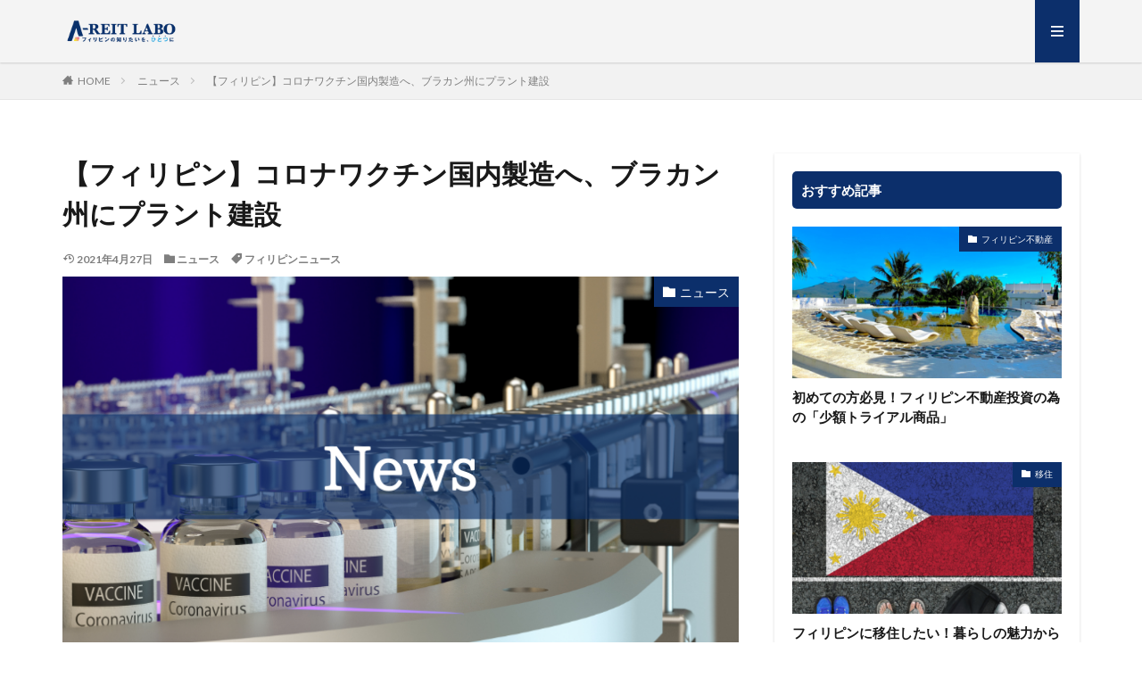

--- FILE ---
content_type: text/html; charset=UTF-8
request_url: https://areit-labo.com/p-news/3201/
body_size: 21492
content:

<!DOCTYPE html>

<html lang="ja" prefix="og: http://ogp.me/ns#" class="t-html 
t-middle ">

<head prefix="og: http://ogp.me/ns# fb: http://ogp.me/ns/fb# article: http://ogp.me/ns/article#">
<meta charset="UTF-8">
<title>【フィリピン】コロナワクチン国内製造へ、ブラカン州にプラント建設│A-REIT LABO</title>
<meta name='robots' content='max-image-preview:large' />
<link rel='dns-prefetch' href='//use.fontawesome.com' />
<link rel="alternate" title="oEmbed (JSON)" type="application/json+oembed" href="https://areit-labo.com/wp-json/oembed/1.0/embed?url=https%3A%2F%2Fareit-labo.com%2Fp-news%2F3201%2F" />
<link rel="alternate" title="oEmbed (XML)" type="text/xml+oembed" href="https://areit-labo.com/wp-json/oembed/1.0/embed?url=https%3A%2F%2Fareit-labo.com%2Fp-news%2F3201%2F&#038;format=xml" />
<style id='wp-img-auto-sizes-contain-inline-css' type='text/css'>
img:is([sizes=auto i],[sizes^="auto," i]){contain-intrinsic-size:3000px 1500px}
/*# sourceURL=wp-img-auto-sizes-contain-inline-css */
</style>
<link rel='stylesheet' id='dashicons-css' href='https://areit-labo.com/wp-includes/css/dashicons.min.css?ver=6.9' type='text/css' media='all' />
<link rel='stylesheet' id='thickbox-css' href='https://areit-labo.com/wp-includes/js/thickbox/thickbox.css?ver=6.9' type='text/css' media='all' />
<link rel='stylesheet' id='wp-block-library-css' href='https://areit-labo.com/wp-includes/css/dist/block-library/style.min.css?ver=6.9' type='text/css' media='all' />
<style id='wp-block-button-inline-css' type='text/css'>
.wp-block-button__link{align-content:center;box-sizing:border-box;cursor:pointer;display:inline-block;height:100%;text-align:center;word-break:break-word}.wp-block-button__link.aligncenter{text-align:center}.wp-block-button__link.alignright{text-align:right}:where(.wp-block-button__link){border-radius:9999px;box-shadow:none;padding:calc(.667em + 2px) calc(1.333em + 2px);text-decoration:none}.wp-block-button[style*=text-decoration] .wp-block-button__link{text-decoration:inherit}.wp-block-buttons>.wp-block-button.has-custom-width{max-width:none}.wp-block-buttons>.wp-block-button.has-custom-width .wp-block-button__link{width:100%}.wp-block-buttons>.wp-block-button.has-custom-font-size .wp-block-button__link{font-size:inherit}.wp-block-buttons>.wp-block-button.wp-block-button__width-25{width:calc(25% - var(--wp--style--block-gap, .5em)*.75)}.wp-block-buttons>.wp-block-button.wp-block-button__width-50{width:calc(50% - var(--wp--style--block-gap, .5em)*.5)}.wp-block-buttons>.wp-block-button.wp-block-button__width-75{width:calc(75% - var(--wp--style--block-gap, .5em)*.25)}.wp-block-buttons>.wp-block-button.wp-block-button__width-100{flex-basis:100%;width:100%}.wp-block-buttons.is-vertical>.wp-block-button.wp-block-button__width-25{width:25%}.wp-block-buttons.is-vertical>.wp-block-button.wp-block-button__width-50{width:50%}.wp-block-buttons.is-vertical>.wp-block-button.wp-block-button__width-75{width:75%}.wp-block-button.is-style-squared,.wp-block-button__link.wp-block-button.is-style-squared{border-radius:0}.wp-block-button.no-border-radius,.wp-block-button__link.no-border-radius{border-radius:0!important}:root :where(.wp-block-button .wp-block-button__link.is-style-outline),:root :where(.wp-block-button.is-style-outline>.wp-block-button__link){border:2px solid;padding:.667em 1.333em}:root :where(.wp-block-button .wp-block-button__link.is-style-outline:not(.has-text-color)),:root :where(.wp-block-button.is-style-outline>.wp-block-button__link:not(.has-text-color)){color:currentColor}:root :where(.wp-block-button .wp-block-button__link.is-style-outline:not(.has-background)),:root :where(.wp-block-button.is-style-outline>.wp-block-button__link:not(.has-background)){background-color:initial;background-image:none}
/*# sourceURL=https://areit-labo.com/wp-includes/blocks/button/style.min.css */
</style>
<style id='wp-block-heading-inline-css' type='text/css'>
h1:where(.wp-block-heading).has-background,h2:where(.wp-block-heading).has-background,h3:where(.wp-block-heading).has-background,h4:where(.wp-block-heading).has-background,h5:where(.wp-block-heading).has-background,h6:where(.wp-block-heading).has-background{padding:1.25em 2.375em}h1.has-text-align-left[style*=writing-mode]:where([style*=vertical-lr]),h1.has-text-align-right[style*=writing-mode]:where([style*=vertical-rl]),h2.has-text-align-left[style*=writing-mode]:where([style*=vertical-lr]),h2.has-text-align-right[style*=writing-mode]:where([style*=vertical-rl]),h3.has-text-align-left[style*=writing-mode]:where([style*=vertical-lr]),h3.has-text-align-right[style*=writing-mode]:where([style*=vertical-rl]),h4.has-text-align-left[style*=writing-mode]:where([style*=vertical-lr]),h4.has-text-align-right[style*=writing-mode]:where([style*=vertical-rl]),h5.has-text-align-left[style*=writing-mode]:where([style*=vertical-lr]),h5.has-text-align-right[style*=writing-mode]:where([style*=vertical-rl]),h6.has-text-align-left[style*=writing-mode]:where([style*=vertical-lr]),h6.has-text-align-right[style*=writing-mode]:where([style*=vertical-rl]){rotate:180deg}
/*# sourceURL=https://areit-labo.com/wp-includes/blocks/heading/style.min.css */
</style>
<style id='wp-block-list-inline-css' type='text/css'>
ol,ul{box-sizing:border-box}:root :where(.wp-block-list.has-background){padding:1.25em 2.375em}
/*# sourceURL=https://areit-labo.com/wp-includes/blocks/list/style.min.css */
</style>
<style id='wp-block-buttons-inline-css' type='text/css'>
.wp-block-buttons{box-sizing:border-box}.wp-block-buttons.is-vertical{flex-direction:column}.wp-block-buttons.is-vertical>.wp-block-button:last-child{margin-bottom:0}.wp-block-buttons>.wp-block-button{display:inline-block;margin:0}.wp-block-buttons.is-content-justification-left{justify-content:flex-start}.wp-block-buttons.is-content-justification-left.is-vertical{align-items:flex-start}.wp-block-buttons.is-content-justification-center{justify-content:center}.wp-block-buttons.is-content-justification-center.is-vertical{align-items:center}.wp-block-buttons.is-content-justification-right{justify-content:flex-end}.wp-block-buttons.is-content-justification-right.is-vertical{align-items:flex-end}.wp-block-buttons.is-content-justification-space-between{justify-content:space-between}.wp-block-buttons.aligncenter{text-align:center}.wp-block-buttons:not(.is-content-justification-space-between,.is-content-justification-right,.is-content-justification-left,.is-content-justification-center) .wp-block-button.aligncenter{margin-left:auto;margin-right:auto;width:100%}.wp-block-buttons[style*=text-decoration] .wp-block-button,.wp-block-buttons[style*=text-decoration] .wp-block-button__link{text-decoration:inherit}.wp-block-buttons.has-custom-font-size .wp-block-button__link{font-size:inherit}.wp-block-buttons .wp-block-button__link{width:100%}.wp-block-button.aligncenter{text-align:center}
/*# sourceURL=https://areit-labo.com/wp-includes/blocks/buttons/style.min.css */
</style>
<style id='wp-block-group-inline-css' type='text/css'>
.wp-block-group{box-sizing:border-box}:where(.wp-block-group.wp-block-group-is-layout-constrained){position:relative}
/*# sourceURL=https://areit-labo.com/wp-includes/blocks/group/style.min.css */
</style>
<style id='wp-block-paragraph-inline-css' type='text/css'>
.is-small-text{font-size:.875em}.is-regular-text{font-size:1em}.is-large-text{font-size:2.25em}.is-larger-text{font-size:3em}.has-drop-cap:not(:focus):first-letter{float:left;font-size:8.4em;font-style:normal;font-weight:100;line-height:.68;margin:.05em .1em 0 0;text-transform:uppercase}body.rtl .has-drop-cap:not(:focus):first-letter{float:none;margin-left:.1em}p.has-drop-cap.has-background{overflow:hidden}:root :where(p.has-background){padding:1.25em 2.375em}:where(p.has-text-color:not(.has-link-color)) a{color:inherit}p.has-text-align-left[style*="writing-mode:vertical-lr"],p.has-text-align-right[style*="writing-mode:vertical-rl"]{rotate:180deg}
/*# sourceURL=https://areit-labo.com/wp-includes/blocks/paragraph/style.min.css */
</style>
<style id='wp-block-quote-inline-css' type='text/css'>
.wp-block-quote{box-sizing:border-box;overflow-wrap:break-word}.wp-block-quote.is-large:where(:not(.is-style-plain)),.wp-block-quote.is-style-large:where(:not(.is-style-plain)){margin-bottom:1em;padding:0 1em}.wp-block-quote.is-large:where(:not(.is-style-plain)) p,.wp-block-quote.is-style-large:where(:not(.is-style-plain)) p{font-size:1.5em;font-style:italic;line-height:1.6}.wp-block-quote.is-large:where(:not(.is-style-plain)) cite,.wp-block-quote.is-large:where(:not(.is-style-plain)) footer,.wp-block-quote.is-style-large:where(:not(.is-style-plain)) cite,.wp-block-quote.is-style-large:where(:not(.is-style-plain)) footer{font-size:1.125em;text-align:right}.wp-block-quote>cite{display:block}
/*# sourceURL=https://areit-labo.com/wp-includes/blocks/quote/style.min.css */
</style>
<style id='global-styles-inline-css' type='text/css'>
:root{--wp--preset--aspect-ratio--square: 1;--wp--preset--aspect-ratio--4-3: 4/3;--wp--preset--aspect-ratio--3-4: 3/4;--wp--preset--aspect-ratio--3-2: 3/2;--wp--preset--aspect-ratio--2-3: 2/3;--wp--preset--aspect-ratio--16-9: 16/9;--wp--preset--aspect-ratio--9-16: 9/16;--wp--preset--color--black: #000000;--wp--preset--color--cyan-bluish-gray: #abb8c3;--wp--preset--color--white: #ffffff;--wp--preset--color--pale-pink: #f78da7;--wp--preset--color--vivid-red: #cf2e2e;--wp--preset--color--luminous-vivid-orange: #ff6900;--wp--preset--color--luminous-vivid-amber: #fcb900;--wp--preset--color--light-green-cyan: #7bdcb5;--wp--preset--color--vivid-green-cyan: #00d084;--wp--preset--color--pale-cyan-blue: #8ed1fc;--wp--preset--color--vivid-cyan-blue: #0693e3;--wp--preset--color--vivid-purple: #9b51e0;--wp--preset--gradient--vivid-cyan-blue-to-vivid-purple: linear-gradient(135deg,rgb(6,147,227) 0%,rgb(155,81,224) 100%);--wp--preset--gradient--light-green-cyan-to-vivid-green-cyan: linear-gradient(135deg,rgb(122,220,180) 0%,rgb(0,208,130) 100%);--wp--preset--gradient--luminous-vivid-amber-to-luminous-vivid-orange: linear-gradient(135deg,rgb(252,185,0) 0%,rgb(255,105,0) 100%);--wp--preset--gradient--luminous-vivid-orange-to-vivid-red: linear-gradient(135deg,rgb(255,105,0) 0%,rgb(207,46,46) 100%);--wp--preset--gradient--very-light-gray-to-cyan-bluish-gray: linear-gradient(135deg,rgb(238,238,238) 0%,rgb(169,184,195) 100%);--wp--preset--gradient--cool-to-warm-spectrum: linear-gradient(135deg,rgb(74,234,220) 0%,rgb(151,120,209) 20%,rgb(207,42,186) 40%,rgb(238,44,130) 60%,rgb(251,105,98) 80%,rgb(254,248,76) 100%);--wp--preset--gradient--blush-light-purple: linear-gradient(135deg,rgb(255,206,236) 0%,rgb(152,150,240) 100%);--wp--preset--gradient--blush-bordeaux: linear-gradient(135deg,rgb(254,205,165) 0%,rgb(254,45,45) 50%,rgb(107,0,62) 100%);--wp--preset--gradient--luminous-dusk: linear-gradient(135deg,rgb(255,203,112) 0%,rgb(199,81,192) 50%,rgb(65,88,208) 100%);--wp--preset--gradient--pale-ocean: linear-gradient(135deg,rgb(255,245,203) 0%,rgb(182,227,212) 50%,rgb(51,167,181) 100%);--wp--preset--gradient--electric-grass: linear-gradient(135deg,rgb(202,248,128) 0%,rgb(113,206,126) 100%);--wp--preset--gradient--midnight: linear-gradient(135deg,rgb(2,3,129) 0%,rgb(40,116,252) 100%);--wp--preset--font-size--small: 13px;--wp--preset--font-size--medium: 20px;--wp--preset--font-size--large: 36px;--wp--preset--font-size--x-large: 42px;--wp--preset--spacing--20: 0.44rem;--wp--preset--spacing--30: 0.67rem;--wp--preset--spacing--40: 1rem;--wp--preset--spacing--50: 1.5rem;--wp--preset--spacing--60: 2.25rem;--wp--preset--spacing--70: 3.38rem;--wp--preset--spacing--80: 5.06rem;--wp--preset--shadow--natural: 6px 6px 9px rgba(0, 0, 0, 0.2);--wp--preset--shadow--deep: 12px 12px 50px rgba(0, 0, 0, 0.4);--wp--preset--shadow--sharp: 6px 6px 0px rgba(0, 0, 0, 0.2);--wp--preset--shadow--outlined: 6px 6px 0px -3px rgb(255, 255, 255), 6px 6px rgb(0, 0, 0);--wp--preset--shadow--crisp: 6px 6px 0px rgb(0, 0, 0);}:where(.is-layout-flex){gap: 0.5em;}:where(.is-layout-grid){gap: 0.5em;}body .is-layout-flex{display: flex;}.is-layout-flex{flex-wrap: wrap;align-items: center;}.is-layout-flex > :is(*, div){margin: 0;}body .is-layout-grid{display: grid;}.is-layout-grid > :is(*, div){margin: 0;}:where(.wp-block-columns.is-layout-flex){gap: 2em;}:where(.wp-block-columns.is-layout-grid){gap: 2em;}:where(.wp-block-post-template.is-layout-flex){gap: 1.25em;}:where(.wp-block-post-template.is-layout-grid){gap: 1.25em;}.has-black-color{color: var(--wp--preset--color--black) !important;}.has-cyan-bluish-gray-color{color: var(--wp--preset--color--cyan-bluish-gray) !important;}.has-white-color{color: var(--wp--preset--color--white) !important;}.has-pale-pink-color{color: var(--wp--preset--color--pale-pink) !important;}.has-vivid-red-color{color: var(--wp--preset--color--vivid-red) !important;}.has-luminous-vivid-orange-color{color: var(--wp--preset--color--luminous-vivid-orange) !important;}.has-luminous-vivid-amber-color{color: var(--wp--preset--color--luminous-vivid-amber) !important;}.has-light-green-cyan-color{color: var(--wp--preset--color--light-green-cyan) !important;}.has-vivid-green-cyan-color{color: var(--wp--preset--color--vivid-green-cyan) !important;}.has-pale-cyan-blue-color{color: var(--wp--preset--color--pale-cyan-blue) !important;}.has-vivid-cyan-blue-color{color: var(--wp--preset--color--vivid-cyan-blue) !important;}.has-vivid-purple-color{color: var(--wp--preset--color--vivid-purple) !important;}.has-black-background-color{background-color: var(--wp--preset--color--black) !important;}.has-cyan-bluish-gray-background-color{background-color: var(--wp--preset--color--cyan-bluish-gray) !important;}.has-white-background-color{background-color: var(--wp--preset--color--white) !important;}.has-pale-pink-background-color{background-color: var(--wp--preset--color--pale-pink) !important;}.has-vivid-red-background-color{background-color: var(--wp--preset--color--vivid-red) !important;}.has-luminous-vivid-orange-background-color{background-color: var(--wp--preset--color--luminous-vivid-orange) !important;}.has-luminous-vivid-amber-background-color{background-color: var(--wp--preset--color--luminous-vivid-amber) !important;}.has-light-green-cyan-background-color{background-color: var(--wp--preset--color--light-green-cyan) !important;}.has-vivid-green-cyan-background-color{background-color: var(--wp--preset--color--vivid-green-cyan) !important;}.has-pale-cyan-blue-background-color{background-color: var(--wp--preset--color--pale-cyan-blue) !important;}.has-vivid-cyan-blue-background-color{background-color: var(--wp--preset--color--vivid-cyan-blue) !important;}.has-vivid-purple-background-color{background-color: var(--wp--preset--color--vivid-purple) !important;}.has-black-border-color{border-color: var(--wp--preset--color--black) !important;}.has-cyan-bluish-gray-border-color{border-color: var(--wp--preset--color--cyan-bluish-gray) !important;}.has-white-border-color{border-color: var(--wp--preset--color--white) !important;}.has-pale-pink-border-color{border-color: var(--wp--preset--color--pale-pink) !important;}.has-vivid-red-border-color{border-color: var(--wp--preset--color--vivid-red) !important;}.has-luminous-vivid-orange-border-color{border-color: var(--wp--preset--color--luminous-vivid-orange) !important;}.has-luminous-vivid-amber-border-color{border-color: var(--wp--preset--color--luminous-vivid-amber) !important;}.has-light-green-cyan-border-color{border-color: var(--wp--preset--color--light-green-cyan) !important;}.has-vivid-green-cyan-border-color{border-color: var(--wp--preset--color--vivid-green-cyan) !important;}.has-pale-cyan-blue-border-color{border-color: var(--wp--preset--color--pale-cyan-blue) !important;}.has-vivid-cyan-blue-border-color{border-color: var(--wp--preset--color--vivid-cyan-blue) !important;}.has-vivid-purple-border-color{border-color: var(--wp--preset--color--vivid-purple) !important;}.has-vivid-cyan-blue-to-vivid-purple-gradient-background{background: var(--wp--preset--gradient--vivid-cyan-blue-to-vivid-purple) !important;}.has-light-green-cyan-to-vivid-green-cyan-gradient-background{background: var(--wp--preset--gradient--light-green-cyan-to-vivid-green-cyan) !important;}.has-luminous-vivid-amber-to-luminous-vivid-orange-gradient-background{background: var(--wp--preset--gradient--luminous-vivid-amber-to-luminous-vivid-orange) !important;}.has-luminous-vivid-orange-to-vivid-red-gradient-background{background: var(--wp--preset--gradient--luminous-vivid-orange-to-vivid-red) !important;}.has-very-light-gray-to-cyan-bluish-gray-gradient-background{background: var(--wp--preset--gradient--very-light-gray-to-cyan-bluish-gray) !important;}.has-cool-to-warm-spectrum-gradient-background{background: var(--wp--preset--gradient--cool-to-warm-spectrum) !important;}.has-blush-light-purple-gradient-background{background: var(--wp--preset--gradient--blush-light-purple) !important;}.has-blush-bordeaux-gradient-background{background: var(--wp--preset--gradient--blush-bordeaux) !important;}.has-luminous-dusk-gradient-background{background: var(--wp--preset--gradient--luminous-dusk) !important;}.has-pale-ocean-gradient-background{background: var(--wp--preset--gradient--pale-ocean) !important;}.has-electric-grass-gradient-background{background: var(--wp--preset--gradient--electric-grass) !important;}.has-midnight-gradient-background{background: var(--wp--preset--gradient--midnight) !important;}.has-small-font-size{font-size: var(--wp--preset--font-size--small) !important;}.has-medium-font-size{font-size: var(--wp--preset--font-size--medium) !important;}.has-large-font-size{font-size: var(--wp--preset--font-size--large) !important;}.has-x-large-font-size{font-size: var(--wp--preset--font-size--x-large) !important;}
/*# sourceURL=global-styles-inline-css */
</style>

<style id='classic-theme-styles-inline-css' type='text/css'>
/*! This file is auto-generated */
.wp-block-button__link{color:#fff;background-color:#32373c;border-radius:9999px;box-shadow:none;text-decoration:none;padding:calc(.667em + 2px) calc(1.333em + 2px);font-size:1.125em}.wp-block-file__button{background:#32373c;color:#fff;text-decoration:none}
/*# sourceURL=/wp-includes/css/classic-themes.min.css */
</style>
<link rel='stylesheet' id='font-awesome-svg-styles-css' href='https://areit-labo.com/wp-content/uploads/font-awesome/v5.15.1/css/svg-with-js.css' type='text/css' media='all' />
<style id='font-awesome-svg-styles-inline-css' type='text/css'>
   .wp-block-font-awesome-icon svg::before,
   .wp-rich-text-font-awesome-icon svg::before {content: unset;}
/*# sourceURL=font-awesome-svg-styles-inline-css */
</style>
<link rel='stylesheet' id='wp-show-posts-css' href='https://areit-labo.com/wp-content/plugins/wp-show-posts/css/wp-show-posts-min.css?ver=1.1.6' type='text/css' media='all' />
<link rel='stylesheet' id='ppress-frontend-css' href='https://areit-labo.com/wp-content/plugins/wp-user-avatar/assets/css/frontend.min.css?ver=4.15.22' type='text/css' media='all' />
<link rel='stylesheet' id='ppress-flatpickr-css' href='https://areit-labo.com/wp-content/plugins/wp-user-avatar/assets/flatpickr/flatpickr.min.css?ver=4.15.22' type='text/css' media='all' />
<link rel='stylesheet' id='ppress-select2-css' href='https://areit-labo.com/wp-content/plugins/wp-user-avatar/assets/select2/select2.min.css?ver=6.9' type='text/css' media='all' />
<link rel='stylesheet' id='font-awesome-official-css' href='https://use.fontawesome.com/releases/v5.15.1/css/all.css' type='text/css' media='all' integrity="sha384-vp86vTRFVJgpjF9jiIGPEEqYqlDwgyBgEF109VFjmqGmIY/Y4HV4d3Gp2irVfcrp" crossorigin="anonymous" />
<link rel='stylesheet' id='font-awesome-official-v4shim-css' href='https://use.fontawesome.com/releases/v5.15.1/css/v4-shims.css' type='text/css' media='all' integrity="sha384-WCuYjm/u5NsK4s/NfnJeHuMj6zzN2HFyjhBu/SnZJj7eZ6+ds4zqIM3wYgL59Clf" crossorigin="anonymous" />
<style id='font-awesome-official-v4shim-inline-css' type='text/css'>
@font-face {
font-family: "FontAwesome";
font-display: block;
src: url("https://use.fontawesome.com/releases/v5.15.1/webfonts/fa-brands-400.eot"),
		url("https://use.fontawesome.com/releases/v5.15.1/webfonts/fa-brands-400.eot?#iefix") format("embedded-opentype"),
		url("https://use.fontawesome.com/releases/v5.15.1/webfonts/fa-brands-400.woff2") format("woff2"),
		url("https://use.fontawesome.com/releases/v5.15.1/webfonts/fa-brands-400.woff") format("woff"),
		url("https://use.fontawesome.com/releases/v5.15.1/webfonts/fa-brands-400.ttf") format("truetype"),
		url("https://use.fontawesome.com/releases/v5.15.1/webfonts/fa-brands-400.svg#fontawesome") format("svg");
}

@font-face {
font-family: "FontAwesome";
font-display: block;
src: url("https://use.fontawesome.com/releases/v5.15.1/webfonts/fa-solid-900.eot"),
		url("https://use.fontawesome.com/releases/v5.15.1/webfonts/fa-solid-900.eot?#iefix") format("embedded-opentype"),
		url("https://use.fontawesome.com/releases/v5.15.1/webfonts/fa-solid-900.woff2") format("woff2"),
		url("https://use.fontawesome.com/releases/v5.15.1/webfonts/fa-solid-900.woff") format("woff"),
		url("https://use.fontawesome.com/releases/v5.15.1/webfonts/fa-solid-900.ttf") format("truetype"),
		url("https://use.fontawesome.com/releases/v5.15.1/webfonts/fa-solid-900.svg#fontawesome") format("svg");
}

@font-face {
font-family: "FontAwesome";
font-display: block;
src: url("https://use.fontawesome.com/releases/v5.15.1/webfonts/fa-regular-400.eot"),
		url("https://use.fontawesome.com/releases/v5.15.1/webfonts/fa-regular-400.eot?#iefix") format("embedded-opentype"),
		url("https://use.fontawesome.com/releases/v5.15.1/webfonts/fa-regular-400.woff2") format("woff2"),
		url("https://use.fontawesome.com/releases/v5.15.1/webfonts/fa-regular-400.woff") format("woff"),
		url("https://use.fontawesome.com/releases/v5.15.1/webfonts/fa-regular-400.ttf") format("truetype"),
		url("https://use.fontawesome.com/releases/v5.15.1/webfonts/fa-regular-400.svg#fontawesome") format("svg");
unicode-range: U+F004-F005,U+F007,U+F017,U+F022,U+F024,U+F02E,U+F03E,U+F044,U+F057-F059,U+F06E,U+F070,U+F075,U+F07B-F07C,U+F080,U+F086,U+F089,U+F094,U+F09D,U+F0A0,U+F0A4-F0A7,U+F0C5,U+F0C7-F0C8,U+F0E0,U+F0EB,U+F0F3,U+F0F8,U+F0FE,U+F111,U+F118-F11A,U+F11C,U+F133,U+F144,U+F146,U+F14A,U+F14D-F14E,U+F150-F152,U+F15B-F15C,U+F164-F165,U+F185-F186,U+F191-F192,U+F1AD,U+F1C1-F1C9,U+F1CD,U+F1D8,U+F1E3,U+F1EA,U+F1F6,U+F1F9,U+F20A,U+F247-F249,U+F24D,U+F254-F25B,U+F25D,U+F267,U+F271-F274,U+F279,U+F28B,U+F28D,U+F2B5-F2B6,U+F2B9,U+F2BB,U+F2BD,U+F2C1-F2C2,U+F2D0,U+F2D2,U+F2DC,U+F2ED,U+F328,U+F358-F35B,U+F3A5,U+F3D1,U+F410,U+F4AD;
}
/*# sourceURL=font-awesome-official-v4shim-inline-css */
</style>
<script type="text/javascript" src="https://areit-labo.com/wp-includes/js/jquery/jquery.min.js?ver=3.7.1" id="jquery-core-js"></script>
<script type="text/javascript" src="https://areit-labo.com/wp-includes/js/jquery/jquery-migrate.min.js?ver=3.4.1" id="jquery-migrate-js"></script>
<script type="text/javascript" src="https://areit-labo.com/wp-content/plugins/wp-user-avatar/assets/flatpickr/flatpickr.min.js?ver=4.15.22" id="ppress-flatpickr-js"></script>
<script type="text/javascript" src="https://areit-labo.com/wp-content/plugins/wp-user-avatar/assets/select2/select2.min.js?ver=4.15.22" id="ppress-select2-js"></script>
<link rel="https://api.w.org/" href="https://areit-labo.com/wp-json/" /><link rel="alternate" title="JSON" type="application/json" href="https://areit-labo.com/wp-json/wp/v2/posts/3201" />			<!-- DO NOT COPY THIS SNIPPET! Start of Page Analytics Tracking for HubSpot WordPress plugin v11.2.0-->
			<script class="hsq-set-content-id" data-content-id="blog-post">
				var _hsq = _hsq || [];
				_hsq.push(["setContentType", "blog-post"]);
			</script>
			<!-- DO NOT COPY THIS SNIPPET! End of Page Analytics Tracking for HubSpot WordPress plugin -->
			<link class="css-async" rel href="https://areit-labo.com/wp-content/themes/the-thor/css/icon.min.css">
<link class="css-async" rel href="https://fonts.googleapis.com/css?family=Lato:100,300,400,700,900">
<link class="css-async" rel href="https://fonts.googleapis.com/css?family=Fjalla+One">
<link rel="stylesheet" href="https://fonts.googleapis.com/css?family=Noto+Sans+JP:100,200,300,400,500,600,700,800,900">
<link rel="stylesheet" href="https://areit-labo.com/wp-content/themes/the-thor/style.min.css">
<link class="css-async" rel href="https://areit-labo.com/wp-content/themes/the-thor-child/style-user.css?1589442465">
<link rel="canonical" href="https://areit-labo.com/p-news/3201/" />
<script src="https://ajax.googleapis.com/ajax/libs/jquery/1.12.4/jquery.min.js"></script>
<meta http-equiv="X-UA-Compatible" content="IE=edge">
<meta name="viewport" content="width=device-width, initial-scale=1, viewport-fit=cover"/>
<script>
(function(i,s,o,g,r,a,m){i['GoogleAnalyticsObject']=r;i[r]=i[r]||function(){
(i[r].q=i[r].q||[]).push(arguments)},i[r].l=1*new Date();a=s.createElement(o),
m=s.getElementsByTagName(o)[0];a.async=1;a.src=g;m.parentNode.insertBefore(a,m)
})(window,document,'script','https://www.google-analytics.com/analytics.js','ga');

ga('create', 'UA-167474001-1', 'auto');
ga('send', 'pageview');
</script>
<style>
.widget.widget_nav_menu ul.menu{border-color: rgba(12,47,107,0.15);}.widget.widget_nav_menu ul.menu li{border-color: rgba(12,47,107,0.75);}.widget.widget_nav_menu ul.menu .sub-menu li{border-color: rgba(12,47,107,0.15);}.widget.widget_nav_menu ul.menu .sub-menu li .sub-menu li:first-child{border-color: rgba(12,47,107,0.15);}.widget.widget_nav_menu ul.menu li a:hover{background-color: rgba(12,47,107,0.75);}.widget.widget_nav_menu ul.menu .current-menu-item > a{background-color: rgba(12,47,107,0.75);}.widget.widget_nav_menu ul.menu li .sub-menu li a:before {color:#0c2f6b;}.widget.widget_nav_menu ul.menu li a{background-color:#0c2f6b;}.widget.widget_nav_menu ul.menu .sub-menu a:hover{color:#0c2f6b;}.widget.widget_nav_menu ul.menu .sub-menu .current-menu-item a{color:#0c2f6b;}.widget.widget_categories ul{border-color: rgba(12,47,107,0.15);}.widget.widget_categories ul li{border-color: rgba(12,47,107,0.75);}.widget.widget_categories ul .children li{border-color: rgba(12,47,107,0.15);}.widget.widget_categories ul .children li .children li:first-child{border-color: rgba(12,47,107,0.15);}.widget.widget_categories ul li a:hover{background-color: rgba(12,47,107,0.75);}.widget.widget_categories ul .current-menu-item > a{background-color: rgba(12,47,107,0.75);}.widget.widget_categories ul li .children li a:before {color:#0c2f6b;}.widget.widget_categories ul li a{background-color:#0c2f6b;}.widget.widget_categories ul .children a:hover{color:#0c2f6b;}.widget.widget_categories ul .children .current-menu-item a{color:#0c2f6b;}.widgetSearch__input:hover{border-color:#0c2f6b;}.widgetCatTitle{background-color:#0c2f6b;}.widgetCatTitle__inner{background-color:#0c2f6b;}.widgetSearch__submit:hover{background-color:#0c2f6b;}.widgetProfile__sns{background-color:#0c2f6b;}.widget.widget_calendar .calendar_wrap tbody a:hover{background-color:#0c2f6b;}.widget ul li a:hover{color:#0c2f6b;}.widget.widget_rss .rsswidget:hover{color:#0c2f6b;}.widget.widget_tag_cloud a:hover{background-color:#0c2f6b;}.widget select:hover{border-color:#0c2f6b;}.widgetSearch__checkLabel:hover:after{border-color:#0c2f6b;}.widgetSearch__check:checked .widgetSearch__checkLabel:before, .widgetSearch__check:checked + .widgetSearch__checkLabel:before{border-color:#0c2f6b;}.widgetTab__item.current{border-top-color:#0c2f6b;}.widgetTab__item:hover{border-top-color:#0c2f6b;}.searchHead__title{background-color:#0c2f6b;}.searchHead__submit:hover{color:#0c2f6b;}.menuBtn__close:hover{color:#0c2f6b;}.menuBtn__link:hover{color:#0c2f6b;}@media only screen and (min-width: 992px){.menuBtn__link {background-color:#0c2f6b;}}.t-headerCenter .menuBtn__link:hover{color:#0c2f6b;}.searchBtn__close:hover{color:#0c2f6b;}.searchBtn__link:hover{color:#0c2f6b;}.breadcrumb__item a:hover{color:#0c2f6b;}.pager__item{color:#0c2f6b;}.pager__item:hover, .pager__item-current{background-color:#0c2f6b; color:#fff;}.page-numbers{color:#0c2f6b;}.page-numbers:hover, .page-numbers.current{background-color:#0c2f6b; color:#fff;}.pagePager__item{color:#0c2f6b;}.pagePager__item:hover, .pagePager__item-current{background-color:#0c2f6b; color:#fff;}.heading a:hover{color:#0c2f6b;}.eyecatch__cat{background-color:#0c2f6b;}.the__category{background-color:#0c2f6b;}.dateList__item a:hover{color:#0c2f6b;}.controllerFooter__item:last-child{background-color:#0c2f6b;}.controllerFooter__close{background-color:#0c2f6b;}.bottomFooter__topBtn{background-color:#0c2f6b;}.mask-color{background-color:#0c2f6b;}.mask-colorgray{background-color:#0c2f6b;}.pickup3__item{background-color:#0c2f6b;}.categoryBox__title{color:#0c2f6b;}.comments__list .comment-meta{background-color:#0c2f6b;}.comment-respond .submit{background-color:#0c2f6b;}.prevNext__pop{background-color:#0c2f6b;}.swiper-pagination-bullet-active{background-color:#0c2f6b;}.swiper-slider .swiper-button-next, .swiper-slider .swiper-container-rtl .swiper-button-prev, .swiper-slider .swiper-button-prev, .swiper-slider .swiper-container-rtl .swiper-button-next	{background-color:#0c2f6b;}body{background:#ffffff;}.l-header{background-color:#f4f4f4;}.globalNavi::before{background: -webkit-gradient(linear,left top,right top,color-stop(0%,rgba(255,255,255,0)),color-stop(100%,#f4f4f4));}.snsFooter{background-color:#0c2f6b}.widget-main .heading.heading-widget{background-color:#0c2f6b}.widget-main .heading.heading-widgetsimple{background-color:#0c2f6b}.widget-main .heading.heading-widgetsimplewide{background-color:#0c2f6b}.widget-main .heading.heading-widgetwide{background-color:#0c2f6b}.widget-main .heading.heading-widgetbottom:before{border-color:#0c2f6b}.widget-main .heading.heading-widgetborder{border-color:#0c2f6b}.widget-main .heading.heading-widgetborder::before,.widget-main .heading.heading-widgetborder::after{background-color:#0c2f6b}.widget-side .heading.heading-widget{background-color:#0c2f6b}.widget-side .heading.heading-widgetsimple{background-color:#0c2f6b}.widget-side .heading.heading-widgetsimplewide{background-color:#0c2f6b}.widget-side .heading.heading-widgetwide{background-color:#0c2f6b}.widget-side .heading.heading-widgetbottom:before{border-color:#0c2f6b}.widget-side .heading.heading-widgetborder{border-color:#0c2f6b}.widget-side .heading.heading-widgetborder::before,.widget-side .heading.heading-widgetborder::after{background-color:#0c2f6b}.widget-foot .heading.heading-widget{background-color:#0c2f6b}.widget-foot .heading.heading-widgetsimple{background-color:#0c2f6b}.widget-foot .heading.heading-widgetsimplewide{background-color:#0c2f6b}.widget-foot .heading.heading-widgetwide{background-color:#0c2f6b}.widget-foot .heading.heading-widgetbottom:before{border-color:#0c2f6b}.widget-foot .heading.heading-widgetborder{border-color:#0c2f6b}.widget-foot .heading.heading-widgetborder::before,.widget-foot .heading.heading-widgetborder::after{background-color:#0c2f6b}.widget-menu .heading.heading-widget{background-color:#0c2f6b}.widget-menu .heading.heading-widgetsimple{background-color:#0c2f6b}.widget-menu .heading.heading-widgetsimplewide{background-color:#0c2f6b}.widget-menu .heading.heading-widgetwide{background-color:#0c2f6b}.widget-menu .heading.heading-widgetbottom:before{border-color:#0c2f6b}.widget-menu .heading.heading-widgetborder{border-color:#0c2f6b}.widget-menu .heading.heading-widgetborder::before,.widget-menu .heading.heading-widgetborder::after{background-color:#0c2f6b}.still{height: 150px;}@media only screen and (min-width: 768px){.still {height: 400px;}}.swiper-slide3.mask.mask-colorgray{background-color:#6195a8}.pickup3__bg.mask.mask-colorgray{background-color:#0c2f6b}.rankingBox__bg{background-color:#0c2f6b}.the__ribbon{background-color:#c65151}.the__ribbon:after{border-left-color:#c65151; border-right-color:#c65151}.eyecatch__link.eyecatch__link-mask:hover::after{content: "[ DETAIL ]";}.eyecatch__link.eyecatch__link-maskzoom:hover::after{content: "[ DETAIL ]";}.eyecatch__link.eyecatch__link-maskzoomrotate:hover::after{content: "[ DETAIL ]";}.content .afTagBox__btnDetail{background-color:#0c2f6b;}.widget .widgetAfTag__btnDetail{background-color:#0c2f6b;}.content .afTagBox__btnAf{background-color:#0c2f6b;}.widget .widgetAfTag__btnAf{background-color:#0c2f6b;}.content a{color:#345e68;}.phrase a{color:#345e68;}.content .sitemap li a:hover{color:#345e68;}.content h2 a:hover,.content h3 a:hover,.content h4 a:hover,.content h5 a:hover{color:#345e68;}.content ul.menu li a:hover{color:#345e68;}.content .es-LiconBox:before{background-color:#a83f3f;}.content .es-LiconCircle:before{background-color:#a83f3f;}.content .es-BTiconBox:before{background-color:#a83f3f;}.content .es-BTiconCircle:before{background-color:#a83f3f;}.content .es-BiconObi{border-color:#a83f3f;}.content .es-BiconCorner:before{background-color:#a83f3f;}.content .es-BiconCircle:before{background-color:#a83f3f;}.content .es-BmarkHatena::before{background-color:#005293;}.content .es-BmarkExcl::before{background-color:#b60105;}.content .es-BmarkQ::before{background-color:#005293;}.content .es-BmarkQ::after{border-top-color:#005293;}.content .es-BmarkA::before{color:#b60105;}.content .es-BsubTradi::before{color:#ffffff;background-color:#b60105;border-color:#b60105;}.btn__link-primary{color:#ffffff; background-color:#bf416f;}.content .btn__link-primary{color:#ffffff; background-color:#bf416f;}.searchBtn__contentInner .btn__link-search{color:#ffffff; background-color:#bf416f;}.btn__link-secondary{color:#ffffff; background-color:#bf416f;}.content .btn__link-secondary{color:#ffffff; background-color:#bf416f;}.btn__link-search{color:#ffffff; background-color:#bf416f;}.btn__link-normal{color:#bf416f;}.content .btn__link-normal{color:#bf416f;}.btn__link-normal:hover{background-color:#bf416f;}.content .btn__link-normal:hover{background-color:#bf416f;}.comments__list .comment-reply-link{color:#bf416f;}.comments__list .comment-reply-link:hover{background-color:#bf416f;}@media only screen and (min-width: 992px){.subNavi__link-pickup{color:#bf416f;}}@media only screen and (min-width: 992px){.subNavi__link-pickup:hover{background-color:#bf416f;}}.partsH2-14 h2{color:#000000; border-color:#e28a16;}.partsH2-14 h2::before{background-color:#0c2f6b;}.partsH2-14 h2::after{border-color:#0c2f6b;}.partsH3-8 h3{color:#359dd1;}.partsH3-8 h3::after{background: linear-gradient(to right, #359dd1, #ffffff);}.partsH4-5 h4{color:#000000; background: linear-gradient(transparent 60%, #85bbf2 60%);}.partsH5-71 h5{color:#000000;}.partsH5-71 h5::after{border-color:#09306b;}.content ul > li::before{color:#dd8500;}.partsUl-6 ul{border-color:#191919; background-color:#e0e0e0;}.content ol > li::before{color:#a83f3f; border-color:#a83f3f;}.content ol > li > ol > li::before{background-color:#a83f3f; border-color:#a83f3f;}.content ol > li > ol > li > ol > li::before{color:#a83f3f; border-color:#a83f3f;}.content ol{color:#191919;}.content .balloon .balloon__text{color:#191919; background-color:#f2f2f2;}.content .balloon .balloon__text-left:before{border-left-color:#f2f2f2;}.content .balloon .balloon__text-right:before{border-right-color:#f2f2f2;}.content .balloon-boder .balloon__text{color:#191919; background-color:#ffffff;  border-color:#d8d8d8;}.content .balloon-boder .balloon__text-left:before{border-left-color:#d8d8d8;}.content .balloon-boder .balloon__text-left:after{border-left-color:#ffffff;}.content .balloon-boder .balloon__text-right:before{border-right-color:#d8d8d8;}.content .balloon-boder .balloon__text-right:after{border-right-color:#ffffff;}.content blockquote{color:#191919; background-color:#f2f2f2; border-color:#cccccc;}.content blockquote::before{color:#d8d8d8;}.content blockquote::after{background-color:#cccccc;}.content table{color:#191919; border-top-color:#E5E5E5; border-left-color:#E5E5E5;}.content table th{background:#7f7f7f; color:#ffffff; ;border-right-color:#E5E5E5; border-bottom-color:#E5E5E5;}.content table td{background:#ffffff; ;border-right-color:#E5E5E5; border-bottom-color:#E5E5E5;}.content table tr:nth-child(odd) td{background-color:#f2f2f2;}
</style>

<!-- Jetpack Open Graph Tags -->
<meta property="og:type" content="article" />
<meta property="og:title" content="【フィリピン】コロナワクチン国内製造へ、ブラカン州にプラント建設" />
<meta property="og:url" content="https://areit-labo.com/p-news/3201/" />
<meta property="og:description" content="【フィリピンはコロナワクチン国内製造プロジェクトについてドゥテルテ大統領へのプレゼンテーションを終え、国内生産&hellip;" />
<meta property="article:published_time" content="2021-04-27T04:05:02+00:00" />
<meta property="article:modified_time" content="2021-04-27T04:05:03+00:00" />
<meta property="og:site_name" content="A-REIT LABO" />
<meta property="og:image" content="https://areit-labo.com/wp-content/uploads/2021/04/21.4.27　ワクチン国内.png" />
<meta property="og:image:width" content="768" />
<meta property="og:image:height" content="432" />
<meta property="og:image:alt" content="" />
<meta property="og:locale" content="ja_JP" />
<meta name="twitter:text:title" content="【フィリピン】コロナワクチン国内製造へ、ブラカン州にプラント建設" />
<meta name="twitter:image" content="https://areit-labo.com/wp-content/uploads/2021/04/21.4.27　ワクチン国内.png?w=640" />
<meta name="twitter:card" content="summary_large_image" />

<!-- End Jetpack Open Graph Tags -->
<link rel="icon" href="https://areit-labo.com/wp-content/uploads/2020/11/favicon.ico" sizes="32x32" />
<link rel="icon" href="https://areit-labo.com/wp-content/uploads/2020/11/favicon.ico" sizes="192x192" />
<link rel="apple-touch-icon" href="https://areit-labo.com/wp-content/uploads/2020/11/favicon.ico" />
<meta name="msapplication-TileImage" content="https://areit-labo.com/wp-content/uploads/2020/11/favicon.ico" />
		<style type="text/css" id="wp-custom-css">
			/* CTAボックス用CSS*/
.cta-box {
display: block;
width: 100%;
background: #eaedf2;
padding: 10px;

}
.cta-box-li {
display: table;
width: 100%;
padding: 25px 10px;
margin: 0 0 10px 0;
background: #fff;
}

.cta-text{
	color:#0C2F6B;
	font-size:0.9em;
	margin-bottom:8px
}

.cta-box-img {
width: 35%;
max-width: 400px;
display: table-cell;
padding: 20px;
vertical-align: middle;
}
.cta-box-desc {
width: 65%;
display: table-cell;
font-size: 0.9em;
padding: 0 20px;
}

.cta-btn{
  font-size: 1.5rem;
  font-weight: 700;
  line-height: 1.5;
  position: relative;
  display: inline-block;
  padding: 1.5rem 3rem;
  cursor: pointer;
  -webkit-user-select: none;
  -moz-user-select: none;
  -ms-user-select: none;
  user-select: none;
  -webkit-transition: all 0.3s;
  transition: all 0.3s;
  text-align: center;
  vertical-align: middle;
  text-decoration: none;
  letter-spacing: 0.1em;
  border-radius: 0.5rem;
	 border: 2px solid #fff;
  border-radius: 0;
  background-image: -webkit-gradient(linear, left top, right top, from(#fa709a), to(#fee140));
  background-image: -webkit-linear-gradient(left, #fa709a 0%, #fee140 100%);
  background-image: linear-gradient(to right, #fa709a 0%, #fee140 100%);
  -webkit-box-shadow: 0 3px 10px rgba(0, 0, 0, .1);
  box-shadow: 0 0px 10px rgba(0, 0, 0, .1);
}

.content .cta-btn{
		margin-top:0.8em;
}

.cta-btn a{
	color: #ffffff;
}

.cta-btn:hover {
  -webkit-transform: translate(0, -2px);
  transform: translate(0, -2px);
  color: #fff;
  -webkit-box-shadow: 0 8px 15px rgba(0, 0, 0, .2);
  box-shadow: 0 8px 15px rgba(0, 0, 0, .2);
}

@media (max-width: 767px){
/*モバイル定義*/
.cta-box{
	text-align:center;
}
	
.cta-box-img {
display: block;
width:100%;
margin:0 auto;
}
.cta-box-desc {
display: block;
font-size: 0.9em;
padding: 10px;
width:100%;
}
	
.cta-btn{
	width:100%;
	font-size:1em;
	}
}


/*ニュース記事デザイン設定*/
/*画像*/
#news_pic{
	margin-bottom:0;
}

/*引用*/
.partsQuote-4 blockquote.news_q{
	margin-top:0;
}

.partsQuote-4 blockquote.news_q{
	border:0;
	padding:40px;
	color:#333333;
}

.partsQuote-4 blockquote.news_q:before{
	top:8px;
	left:8px;
	color:rgb(255,255,255,0.7);
}

.partsQuote-4 blockquote.news_q:after{
	border-radius:0 0 0;
	width:35px;
	height:35px;
background: -moz-linear-gradient(65deg, fbee4a, #f05c95); 
background: -webkit-linear-gradient(65deg, fbee4a, #f05c95); 
background: linear-gradient(25deg, #fbee4a, #f05c95); 
}

.partsQuote-4 blockquote.news_q cite{
	font-size:0.8em;
	color:#999999;
}

/*「続きを読む」ボタン*/
.news_btn 
.wp-block-button .wp-block-button__link{
	border-radius:5px;
	background-color:transparent;
}

.news_btn 
.wp-block-button .wp-block-button__link{
	padding:10px 20px;
	line-height:50px;
	color:#999999;
	display: block;
}

.news_btn 
.wp-block-button .wp-block-button__link:before{
	font-family:'Font awesome 5 free';
	content:"\f35d";
	font-weight:bold;
	margin-right:15px;
}

.news_btn 
.wp-block-button .wp-block-button__link:hover{
	text-decoration:none;
	font-weight:400;
}

.news_btn
.wp-block-button{
	border:1px solid #999999;
	width:100%;
	margin-top:10px
}

.news_btn
.wp-block-button:hover{
	border-color:#09306B;

}

.news_btn
.wp-block-button a:hover{
	  color:#09306B;
}

/*見出し*/
.news_h2{
	font-size:1.5em;
	font-weight:bold;
	border-bottom:solid #e28a16;
	margin-top:20px
}

.news_h2:after{
  position: absolute;
  content: " ";
  display: block;
  border-bottom: solid 3px #09306B;
  width: 30%;
}
	
/*リスト*/
.news_ul{
		background-color:transparent!important;
	 border:none!important;
		background-color:#f2f2f2!important;
	 padding:40px!important;
	 padding-right:60px!important;
	}

.news_ul li{
	 line-height:40px!important;
}

.news_ul:after{
	font-family:'font awesome 5 free';
	content:"\f0eb";
	position:absolute;
	top:4px;
	right:20px;
	color:#aaaaaa;
	font-size:2.2em;
}

/*ユーザーの声*/
.news_user{
	background-color:#f2f2f2;
	padding:40px;
	position:relative;	
}

p.news_user:after{
  position:absolute;
	font-family:'Font awesome 5 free';
	 content:"\f08d";
	font-weight:bold;
	font-size:2.2em;
	top:1px;
	right:25px;
	transform:rotate(45deg);
	color:#aaaaaa;
}

/*投稿内「強調」エフェクトの設定*/
.postContents strong{
	background: linear-gradient(rgba(255, 255, 255, 0) 60%, yellow 70%);
}

/*トップページカテゴリ別記事一覧*/
	.wp-block-column:nth-child(1){
  margin-top:2rem;		
	}

.top_wsp_h2{
	margin-bottom:1em
}

.wp-show-posts-entry-title a{
	font-weight:bold;
	color:#000000;
}

.content .wp-show-posts-entry-meta{
	margin-top:0;
}

.content .wp-show-posts-entry-meta a{
	color:#999999;
}

.content .wpsp-read-more{
	margin-top:0;
}

.content .top_btn{
font-size: 1.2rem;
padding: 10px 20px;
border-radius: 5px;
color: #bf416f;
border: 1px solid;
position: relative;
display: inline-block;
cursor: pointer;
transition: .15s;
}

.content .top_btn:hover{
color:#fff;
background:#bf416f;
border:1px solid transparent;
font-weight:400;
}

.content .top_btn:after{
	font-family:'Font awesome 5 free';
	content:"\f105";
	font-weight:600;
	font-size:12px;
	margin-left:12px;
}

/*トップページタブ切り替え*/
.tab_radio{
  /*ラジオボタンは表示しない*/
  display:none;
}

.tab_menu{
  /*タブの基本スタイル*/
	border-left:solid 1px white;
	border-right:solid 1px white;
  margin: 0 0;
  padding:10px 5px;
  display:inline-block;
  /*選択されていないタブは透明色*/
  background-color:#f3f3f3;
	width:24%;
	text-align:center;
	font-size:0.75em;
}

.tab_menu:hover{
	background-color:#7389A9;
	color:white;
	transition:0.3s;
}

@media screen and (min-width:850px){
	.tab_menu{
		font-size:1em;
	}
}


.tab_radio:checked + .tab_menu{
  /*選択されているタブは白背景*/
  /* タブコンテンツの上線にかぶせて隠す */
  background-color:#09306B;
	 color:white;
	 font-weight:bold;
	 padding:10px 5px;
	 border-bottom:solid 1px #09306B;
	 position:relative;
}

.tab_radio:checked + .tab_menu:after{
	font-family:'Font awesome 5 free';
	content:"\f0d7";
	font-size:25px;
	font-weight:bold;
	color:#09306B;
	position:absolute;
	line-height:0;
	top:105%;
	left:50%;
	transform:translateX(-50%);
	-webkit- transform:translateX(-50%);
}

.tab_contains{
  /*コンテンツの基本スタイル*/
  width:100%;
  border: solid 1px #999999;
  padding:4rem;
  /*選択されたタブで上線をかぶせる*/
  background-color:white;
  /*選択されていないコンテンツは非表示*/
  display:none;
}

#tab_radio_A:checked ~ #tab_contains_A,
#tab_radio_B:checked ~ #tab_contains_B,
#tab_radio_C:checked ~ #tab_contains_C,
#tab_radio_D:checked ~ #tab_contains_D{
  display:block;
	
	    /*コンテンツの基本スタイル*/
    width:100%;
    padding:4rem;

    /*選択されたタブで上線をかぶせる*/
    margin-top:-1px;
    background-color:white;
}

/*プロフィール写真が表示できない件
 * 仮対応
 * ：すべての写真を前田さんの写真にする*/

/*記事末尾のプロフィール欄*/
/*サイドウィンドウのプロフィールウィジェット*/
/*
.profile__author img,
.widgetProfile__img {
	display:none;
}
.profile__author h2.profile__name:before,
.widgetProfile
.widgetProfile__name:before{
	content:'';
	display:block;
	margin:10px auto;
	border-radius:50%;
	background:url(https://areit-labo.com/wp-content/uploads/2020/08/maeda-e1596710305120.png);
	background-size:cover;
	width:80px;
	height:80px;
}
*/
.profile__author .profile__group,
.widgetProfile
.widgetProfile__group{
	display:none;
}

.heading-primary span{
	display:none;
}		</style>
		<meta name="robots" content="nofollow">
<meta name="description" content="フィリピンのワクチンについてのニュースです。">
<meta property="og:site_name" content="A-REIT LABO" />
<meta property="og:type" content="article" />
<meta property="og:title" content="【フィリピン】コロナワクチン国内製造へ、ブラカン州にプラント建設" />
<meta property="og:description" content="フィリピンのワクチンについてのニュースです。" />
<meta property="og:url" content="https://areit-labo.com/p-news/3201/" />
<meta property="og:image" content="https://areit-labo.com/wp-content/uploads/2021/04/21.4.27　ワクチン国内.png" />
<meta name="twitter:card" content="summary" />
<meta name="twitter:site" content="@reit_labo" />

<script id="_bownow_ts">
var _bownow_ts = document.createElement('script');
_bownow_ts.charset = 'utf-8';
_bownow_ts.src = 'https://contents.bownow.jp/js/UTC_53bed9873f2495770ecd/trace.js';
document.getElementsByTagName('head')[0].appendChild(_bownow_ts);
</script>
</head>
<body data-rsssl=1 class="t-hiragino t-logoSp30 t-naviNoneSp t-footerFixed" id="top">


  <!--l-header-->
  <header class="l-header l-header-shadow">
    <div class="container container-header">

      <!--logo-->
			<p class="siteTitle">
				<a class="siteTitle__link" href="https://areit-labo.com">
											<img class="siteTitle__logo" src="https://areit-labo.com/wp-content/uploads/2020/11/A-REIT-LABOR.png" alt="A-REIT LABO" width="768" height="174" >
					        </a>
      </p>      <!--/logo-->


      

			

      

            <!--menuBtn-->
			<div class="menuBtn menuBtn-right ">
        <input class="menuBtn__checkbox" id="menuBtn-checkbox" type="checkbox">
        <label class="menuBtn__link menuBtn__link-text icon-menu" for="menuBtn-checkbox"></label>
        <label class="menuBtn__unshown" for="menuBtn-checkbox"></label>
        <div class="menuBtn__content">
          <div class="menuBtn__scroll">
            <label class="menuBtn__close" for="menuBtn-checkbox"><i class="icon-close"></i>CLOSE</label>
            <div class="menuBtn__contentInner">
															<nav class="menuBtn__navi">
	              		                	<div class="btn btn-center"><a class="btn__link btn__link-normal" href="https://areit-labo.com/handbook/">　資料ダウンロード　</a></div>
										                <ul class="menuBtn__naviList">
																					<li class="menuBtn__naviItem"><a class="menuBtn__naviLink icon-facebook" href="https://www.facebook.com/areitlabo"></a></li>
																					<li class="menuBtn__naviItem"><a class="menuBtn__naviLink icon-twitter" href="https://twitter.com/reit_labo"></a></li>
																					<li class="menuBtn__naviItem"><a class="menuBtn__naviLink icon-instagram" href="http://instagram.com/kenichiro.maeda.5"></a></li>
											                </ul>
								</nav>
	              																							<aside class="widget widget-menu widget_fit_user_class">
        <div class="widgetProfile">
          <div class="widgetProfile__img"><img width="120" height="120" data-layzr="https://areit-labo.com/wp-content/uploads/2020/08/maeda-e1596710305120-150x150.png" alt="前田 憲一郎" src="https://areit-labo.com/wp-content/themes/the-thor/img/dummy.gif"></div>
          <h3 class="widgetProfile__name">前田 憲一郎</h3>
          <div class="widgetProfile__group">Areit-labo</div>          <p class="widgetProfile__text">2010年入社。営業、企画、開発を経験後、東京支店長として幅広い不動産売買業務全般に携わる。
直近では、国内外の不動産を活用したオーナー様の資産運用を行い、『海外不動産投資を始める方にとって安心できる不動産企画設計』の重要性を痛感、『新しい不動産投資のあり方』を提唱している。</p>                    <div class="btn btn-center"><a class="btn__link btn__link-secondary" href="https://areit-labo.com/author/ilands/">投稿記事一覧へ</a></div>
                            </div>
		</aside>							            </div>
          </div>
        </div>
			</div>
			<!--/menuBtn-->
      
    </div>
  </header>
  <!--/l-header-->


  <!--l-headerBottom-->
  <div class="l-headerBottom">

    
		
	  
  </div>
  <!--l-headerBottom-->

  
  <div class="wider">
    <div class="breadcrumb"><ul class="breadcrumb__list container"><li class="breadcrumb__item icon-home"><a href="https://areit-labo.com">HOME</a></li><li class="breadcrumb__item"><a href="https://areit-labo.com/category/p-news/">ニュース</a></li><li class="breadcrumb__item breadcrumb__item-current"><a href="https://areit-labo.com/p-news/3201/">【フィリピン】コロナワクチン国内製造へ、ブラカン州にプラント建設</a></li></ul></div>  </div>





  <!--l-wrapper-->
  <div class="l-wrapper">

    <!--l-main-->
        <main class="l-main">





      <div class="dividerBottom">


              <h1 class="heading heading-primary">【フィリピン】コロナワクチン国内製造へ、ブラカン州にプラント建設</h1>

        <ul class="dateList dateList-main">
                                <li class="dateList__item icon-update">2021年4月27日</li>
                      <li class="dateList__item icon-folder"><a href="https://areit-labo.com/category/p-news/" rel="category tag">ニュース</a></li>
		              <li class="dateList__item icon-tag"><a href="https://areit-labo.com/tag/philippines-news/" rel="tag">フィリピンニュース</a></li>
		                              </ul>

                <div class="eyecatch eyecatch-main">
          <span class="eyecatch__cat eyecatch__cat-big cc-bg80"><a href="https://areit-labo.com/category/p-news/">ニュース</a></span>          <span class="eyecatch__link">
                      <img width="768" height="432" src="https://areit-labo.com/wp-content/themes/the-thor/img/dummy.gif" data-layzr="https://areit-labo.com/wp-content/uploads/2021/04/21.4.27　ワクチン国内.png" class="attachment-icatch768 size-icatch768 wp-post-image" alt="" decoding="async" fetchpriority="high" />                    </span>
        </div>
        
      



        

        <!--postContents-->
        <div class="postContents u-shadow">
          		    <aside class="social-top"><ul class="socialList socialList-type02">
<li class="socialList__item"><a class="socialList__link icon-facebook" href="http://www.facebook.com/sharer.php?u=https%3A%2F%2Fareit-labo.com%2Fp-news%2F3201%2F&amp;t=%E3%80%90%E3%83%95%E3%82%A3%E3%83%AA%E3%83%94%E3%83%B3%E3%80%91%E3%82%B3%E3%83%AD%E3%83%8A%E3%83%AF%E3%82%AF%E3%83%81%E3%83%B3%E5%9B%BD%E5%86%85%E8%A3%BD%E9%80%A0%E3%81%B8%E3%80%81%E3%83%96%E3%83%A9%E3%82%AB%E3%83%B3%E5%B7%9E%E3%81%AB%E3%83%97%E3%83%A9%E3%83%B3%E3%83%88%E5%BB%BA%E8%A8%AD" target="_blank" title="Facebook"></a></li><li class="socialList__item"><a class="socialList__link icon-twitter" href="http://twitter.com/intent/tweet?text=%E3%80%90%E3%83%95%E3%82%A3%E3%83%AA%E3%83%94%E3%83%B3%E3%80%91%E3%82%B3%E3%83%AD%E3%83%8A%E3%83%AF%E3%82%AF%E3%83%81%E3%83%B3%E5%9B%BD%E5%86%85%E8%A3%BD%E9%80%A0%E3%81%B8%E3%80%81%E3%83%96%E3%83%A9%E3%82%AB%E3%83%B3%E5%B7%9E%E3%81%AB%E3%83%97%E3%83%A9%E3%83%B3%E3%83%88%E5%BB%BA%E8%A8%AD&amp;https%3A%2F%2Fareit-labo.com%2Fp-news%2F3201%2F&amp;url=https%3A%2F%2Fareit-labo.com%2Fp-news%2F3201%2F" target="_blank" title="Twitter"></a></li><li class="socialList__item"><a class="socialList__link icon-hatenabookmark" href="http://b.hatena.ne.jp/add?mode=confirm&amp;url=https%3A%2F%2Fareit-labo.com%2Fp-news%2F3201%2F&amp;title=%E3%80%90%E3%83%95%E3%82%A3%E3%83%AA%E3%83%94%E3%83%B3%E3%80%91%E3%82%B3%E3%83%AD%E3%83%8A%E3%83%AF%E3%82%AF%E3%83%81%E3%83%B3%E5%9B%BD%E5%86%85%E8%A3%BD%E9%80%A0%E3%81%B8%E3%80%81%E3%83%96%E3%83%A9%E3%82%AB%E3%83%B3%E5%B7%9E%E3%81%AB%E3%83%97%E3%83%A9%E3%83%B3%E3%83%88%E5%BB%BA%E8%A8%AD" target="_blank" data-hatena-bookmark-title="https%3A%2F%2Fareit-labo.com%2Fp-news%2F3201%2F" title="はてブ"></a></li><li class="socialList__item"><a class="socialList__link icon-pocket" href="http://getpocket.com/edit?url=https%3A%2F%2Fareit-labo.com%2Fp-news%2F3201%2F" target="_blank" title="Pocket"></a></li><li class="socialList__item"><a class="socialList__link icon-line" href="http://line.naver.jp/R/msg/text/?%E3%80%90%E3%83%95%E3%82%A3%E3%83%AA%E3%83%94%E3%83%B3%E3%80%91%E3%82%B3%E3%83%AD%E3%83%8A%E3%83%AF%E3%82%AF%E3%83%81%E3%83%B3%E5%9B%BD%E5%86%85%E8%A3%BD%E9%80%A0%E3%81%B8%E3%80%81%E3%83%96%E3%83%A9%E3%82%AB%E3%83%B3%E5%B7%9E%E3%81%AB%E3%83%97%E3%83%A9%E3%83%B3%E3%83%88%E5%BB%BA%E8%A8%AD%0D%0Ahttps%3A%2F%2Fareit-labo.com%2Fp-news%2F3201%2F" target="_blank" title="LINE"></a></li><li class="socialList__item"><a class="socialList__link icon-linkedin"  href="http://www.linkedin.com/shareArticle?mini=true&url=https%3A%2F%2Fareit-labo.com%2Fp-news%2F3201%2F" target="_blank" title="LinkedIn"></a></li><li class="socialList__item"><a class="socialList__link icon-pinterest"  href="http://www.pinterest.com/pin/create/button/?url=https%3A%2F%2Fareit-labo.com%2Fp-news%2F3201%2F" target="_blank" title="Pinterest"></a></li></ul>
</aside>
          

		            <section class="content partsH2-14 partsH3-8 partsH4-5 partsH5-71 partsUl-6 partsQuote-4">
			
<div class="wp-block-group"><div class="wp-block-group__inner-container is-layout-flow wp-block-group-is-layout-flow">
<blockquote class="wp-block-quote news_q is-layout-flow wp-block-quote-is-layout-flow"><p>　4月16日付けフィリピン政府通信社オンラインニュースによると、Dr. Zen Biotech社は、ブラカン州の州都マロロスに立地するファーストブラカン工業団地にコロナウイルス(Covid-19)ワクチンの生産施設を建設しつつある。&#8230;</p><cite>出典：【フィリピン経済・金融・投資情報「コロナワクチン国内製造へ、ブラカン州にプラント建設」】<br>【https://pheconomist.com/topics_detail8/id=69160】</cite></blockquote>



<div class="wp-block-buttons is-content-justification-center news_btn is-layout-flex wp-block-buttons-is-layout-flex">
<div class="wp-block-button"><a class="wp-block-button__link" href="https://www.jetro.go.jp/biznews/2020/12/e674f667e362429e.html" target="_blank" rel="noreferrer noopener">続きを読む</a></div>
</div>



<h6 class="news_h2 wp-block-heading">ざっくり言うと･･･</h6>



<ul class="news_ul wp-block-list"><li>【フィリピンはコロナワクチン国内製造プロジェクトについてドゥテルテ大統領へのプレゼンテーションを終え、国内生産に向け動き出した。】</li><li>【製造はドクターゼンバイオテック社が担い、生産施設をブラカン州工業団地内でプラント建設開始している。】</li><li>【既に独自ワクチンを開発している中国・インドからの技術支援を仰ぎ、モデルナ社とジョンソン&amp; ジョンソン社とのパートナーシップも視野に入れながら独自ワクチンの開発に着手し、フィリピン政府も迅速な認可を含め支援を約束している。】</li></ul>



<div class="cta-box">
<div class="cta-box-li">
<div class="cta-box-img"><img decoding="async" src="https://areit-labo.com/wp-content/uploads/2020/11/A-REIT-LABOタテ.png" alt="" class="wp-image-1453"/></div>
<div class="cta-box-desc">

<div class="cta-text">
気軽にオンラインで相談。ウェブセミナーも開催中。<br>
日本企業デベロッパーの担当者からわかりやすく、フィリピンの基本情報から現地の情報まで解説。<br>
「フィリピン不動産ガイド！」も無料プレゼント中！
 </div>

<div class="cta-btn">
<a class="cta-btn_a" href="https://areit-labo.com/handbook/">» フィリピン不動産ガイド<br>ダウンロード</a></div>
<div class="cta-btn">
<a class="cta-btn_a" href="https://share.hsforms.com/1lXOQCT-1QoSJL9-WW3A_IA2p1l4">» ウェブセミナーに参加する</a></div>

</div>
</div>
</div>
</div></div>



<p></p>
          </section>
          		  

          		    <aside class="social-bottom"><ul class="socialList socialList-type02">
<li class="socialList__item"><a class="socialList__link icon-facebook" href="http://www.facebook.com/sharer.php?u=https%3A%2F%2Fareit-labo.com%2Fp-news%2F3201%2F&amp;t=%E3%80%90%E3%83%95%E3%82%A3%E3%83%AA%E3%83%94%E3%83%B3%E3%80%91%E3%82%B3%E3%83%AD%E3%83%8A%E3%83%AF%E3%82%AF%E3%83%81%E3%83%B3%E5%9B%BD%E5%86%85%E8%A3%BD%E9%80%A0%E3%81%B8%E3%80%81%E3%83%96%E3%83%A9%E3%82%AB%E3%83%B3%E5%B7%9E%E3%81%AB%E3%83%97%E3%83%A9%E3%83%B3%E3%83%88%E5%BB%BA%E8%A8%AD" target="_blank" title="Facebook"></a></li><li class="socialList__item"><a class="socialList__link icon-twitter" href="http://twitter.com/intent/tweet?text=%E3%80%90%E3%83%95%E3%82%A3%E3%83%AA%E3%83%94%E3%83%B3%E3%80%91%E3%82%B3%E3%83%AD%E3%83%8A%E3%83%AF%E3%82%AF%E3%83%81%E3%83%B3%E5%9B%BD%E5%86%85%E8%A3%BD%E9%80%A0%E3%81%B8%E3%80%81%E3%83%96%E3%83%A9%E3%82%AB%E3%83%B3%E5%B7%9E%E3%81%AB%E3%83%97%E3%83%A9%E3%83%B3%E3%83%88%E5%BB%BA%E8%A8%AD&amp;https%3A%2F%2Fareit-labo.com%2Fp-news%2F3201%2F&amp;url=https%3A%2F%2Fareit-labo.com%2Fp-news%2F3201%2F" target="_blank" title="Twitter"></a></li><li class="socialList__item"><a class="socialList__link icon-hatenabookmark" href="http://b.hatena.ne.jp/add?mode=confirm&amp;url=https%3A%2F%2Fareit-labo.com%2Fp-news%2F3201%2F&amp;title=%E3%80%90%E3%83%95%E3%82%A3%E3%83%AA%E3%83%94%E3%83%B3%E3%80%91%E3%82%B3%E3%83%AD%E3%83%8A%E3%83%AF%E3%82%AF%E3%83%81%E3%83%B3%E5%9B%BD%E5%86%85%E8%A3%BD%E9%80%A0%E3%81%B8%E3%80%81%E3%83%96%E3%83%A9%E3%82%AB%E3%83%B3%E5%B7%9E%E3%81%AB%E3%83%97%E3%83%A9%E3%83%B3%E3%83%88%E5%BB%BA%E8%A8%AD" target="_blank" data-hatena-bookmark-title="https%3A%2F%2Fareit-labo.com%2Fp-news%2F3201%2F" title="はてブ"></a></li><li class="socialList__item"><a class="socialList__link icon-pocket" href="http://getpocket.com/edit?url=https%3A%2F%2Fareit-labo.com%2Fp-news%2F3201%2F" target="_blank" title="Pocket"></a></li><li class="socialList__item"><a class="socialList__link icon-line" href="http://line.naver.jp/R/msg/text/?%E3%80%90%E3%83%95%E3%82%A3%E3%83%AA%E3%83%94%E3%83%B3%E3%80%91%E3%82%B3%E3%83%AD%E3%83%8A%E3%83%AF%E3%82%AF%E3%83%81%E3%83%B3%E5%9B%BD%E5%86%85%E8%A3%BD%E9%80%A0%E3%81%B8%E3%80%81%E3%83%96%E3%83%A9%E3%82%AB%E3%83%B3%E5%B7%9E%E3%81%AB%E3%83%97%E3%83%A9%E3%83%B3%E3%83%88%E5%BB%BA%E8%A8%AD%0D%0Ahttps%3A%2F%2Fareit-labo.com%2Fp-news%2F3201%2F" target="_blank" title="LINE"></a></li><li class="socialList__item"><a class="socialList__link icon-linkedin"  href="http://www.linkedin.com/shareArticle?mini=true&url=https%3A%2F%2Fareit-labo.com%2Fp-news%2F3201%2F" target="_blank" title="LinkedIn"></a></li><li class="socialList__item"><a class="socialList__link icon-pinterest"  href="http://www.pinterest.com/pin/create/button/?url=https%3A%2F%2Fareit-labo.com%2Fp-news%2F3201%2F" target="_blank" title="Pinterest"></a></li></ul>
</aside>
                  </div>
        <!--/postContents-->


        



        
	    
		
<!-- フォローボタン -->
<div class="snsFollow">
	<div class="snsFollow__bg">
					<img width="375" height="211" src="https://areit-labo.com/wp-content/themes/the-thor/img/dummy.gif" data-layzr="https://areit-labo.com/wp-content/uploads/2021/04/21.4.27　ワクチン国内-375x211.png" class="attachment-icatch375 size-icatch375 wp-post-image" alt="" decoding="async" />			</div>

	<div class="snsFollow__contents">
		<div class="snsFollow__text">
							最新情報をチェックしよう！					</div>

		<ul class="snsFollow__list">
										<li class="snsFollow__item">
					<a href="https://twitter.com/reit_labo" class="twitter-follow-button" data-size="large" data-show-screen-name="false" data-lang="ja" data-show-count="false">フォローする</a>
				</li>
					</ul>
	</div>
</div>
<!-- /フォローボタン -->

<!-- プロフィール -->
<aside class="profile">
	<div class="profile__author">
				<div class="profile__text">この記事を書いた人</div>
				<img data-layzr="https://areit-labo.com/wp-content/uploads/2020/08/maeda-e1596710305120-150x150.png" alt="前田 憲一郎" width="80" height="80" src="https://areit-labo.com/wp-content/themes/the-thor/img/dummy.gif">
		<h2 class="profile__name">前田 憲一郎</h2>
					<h3 class="profile__group">Areit-labo</h3>
			</div>

	<div class="profile__contents">
		<div class="profile__description">
		2010年入社。営業、企画、開発を経験後、東京支店長として幅広い不動産売買業務全般に携わる。
直近では、国内外の不動産を活用したオーナー様の資産運用を行い、『海外不動産投資を始める方にとって安心できる不動産企画設計』の重要性を痛感、『新しい不動産投資のあり方』を提唱している。		</div>
		<ul class="profile__list">
																							</ul>

					<div class="btn btn-center">
				<a class="btn__link btn__link-secondary" href="https://areit-labo.com/author/ilands/">投稿一覧へ</a>
			</div>
			</div>
</aside>
<!-- /プロフィール -->
<aside class="related"><h2 class="heading heading-sub">関連する記事</h2><ul class="related__list">
		<!-- 関連記事 -->
		<li class="related__item">
							<div class="eyecatch
				">

					<span class="eyecatch__cat cc-bg80"><a href="https://areit-labo.com/category/p-news/">ニュース</a></span>					<a class="eyecatch__link
					" href="https://areit-labo.com/p-news/2663/">

													<img data-layzr="https://areit-labo.com/wp-content/uploads/2021/01/AREITLABO（News用）-38-375x211.png" alt="【フィリピン】2021年の不動産市場、Eコマースとコールドチェーン物流の倉庫需要が拡大見込み" width="375" height="211" src="https://areit-labo.com/wp-content/themes/the-thor/img/dummy.gif">
											</a>

				</div>
			
			<div class="archive__contents
			">

												<h3 class="heading heading-secondary">
					<a href="https://areit-labo.com/p-news/2663/">【フィリピン】2021年の不動産市場、Eコマースとコールドチェーン物流の倉庫需要が拡大見込み</a>
				</h3>

			</div>
		</li>
		<!-- /関連記事 -->
		
		<!-- 関連記事 -->
		<li class="related__item">
							<div class="eyecatch
				">

					<span class="eyecatch__cat cc-bg80"><a href="https://areit-labo.com/category/p-news/">ニュース</a></span>					<a class="eyecatch__link
					" href="https://areit-labo.com/p-news/3779/">

													<img data-layzr="https://areit-labo.com/wp-content/uploads/2022/08/A-Reit-Labo-News-6-375x211.png" alt="マルコス政権、8つの社会経済政策アジェンダ発表￼" width="375" height="211" src="https://areit-labo.com/wp-content/themes/the-thor/img/dummy.gif">
											</a>

				</div>
			
			<div class="archive__contents
			">

												<h3 class="heading heading-secondary">
					<a href="https://areit-labo.com/p-news/3779/">マルコス政権、8つの社会経済政策アジェンダ発表￼</a>
				</h3>

			</div>
		</li>
		<!-- /関連記事 -->
		
		<!-- 関連記事 -->
		<li class="related__item">
							<div class="eyecatch
				">

					<span class="eyecatch__cat cc-bg80"><a href="https://areit-labo.com/category/p-news/">ニュース</a></span>					<a class="eyecatch__link
					" href="https://areit-labo.com/p-news/3248/">

													<img data-layzr="https://areit-labo.com/wp-content/uploads/2021/05/21.5.20-ヤクルト-375x211.png" alt="【フィリピン】比ヤクルトの販売18％増加、世界最大級の伸び率" width="375" height="211" src="https://areit-labo.com/wp-content/themes/the-thor/img/dummy.gif">
											</a>

				</div>
			
			<div class="archive__contents
			">

												<h3 class="heading heading-secondary">
					<a href="https://areit-labo.com/p-news/3248/">【フィリピン】比ヤクルトの販売18％増加、世界最大級の伸び率</a>
				</h3>

			</div>
		</li>
		<!-- /関連記事 -->
		</ul></aside>
        <!-- コメント -->
                        <!-- /コメント -->





					<!-- PVカウンター -->
						<!-- /PVカウンター -->
		


      </div>

    </main>
    <!--/l-main-->

                  <!--l-sidebar-->
<div class="l-sidebar">	
	
  <aside class="widget widget-side u-shadowfix widget_fit_recommend_post_widget"><h2 class="heading heading-widget">おすすめ記事</h2>
				<ol class="widgetArchive">
											<li class="widgetArchive__item ">

															<div class="eyecatch ">
																				<span class="eyecatch__cat cc-bg164"><a 
												href="https://areit-labo.com/category/overseas-realestate/philippines-real-estate/">フィリピン不動産</a></span>
																				<a class="eyecatch__link "
										href="https://areit-labo.com/overseas-realestate/philippines-real-estate/932/">
										<img width="375" height="211" src="https://areit-labo.com/wp-content/themes/the-thor/img/dummy.gif" data-layzr="https://areit-labo.com/wp-content/uploads/2020/08/AREITLABO-2020-12-03T141135.343-375x211.png" class="attachment-icatch375 size-icatch375 wp-post-image" alt="" decoding="async" />									</a>
								</div>
							
							<div class="widgetArchive__contents ">

								
								
								<h3 class="heading heading-tertiary">
									<a href="https://areit-labo.com/overseas-realestate/philippines-real-estate/932/">初めての方必見！フィリピン不動産投資の為の「少額トライアル商品」</a>
								</h3>

								
							</div>

						</li>
												<li class="widgetArchive__item ">

															<div class="eyecatch ">
																				<span class="eyecatch__cat cc-bg92"><a 
												href="https://areit-labo.com/category/study-abroad/emigration/">移住</a></span>
																				<a class="eyecatch__link "
										href="https://areit-labo.com/study-abroad/emigration/1423/">
										<img width="375" height="211" src="https://areit-labo.com/wp-content/themes/the-thor/img/dummy.gif" data-layzr="https://areit-labo.com/wp-content/uploads/2020/10/AREITLABO-40-375x211.png" class="attachment-icatch375 size-icatch375 wp-post-image" alt="" decoding="async" />									</a>
								</div>
							
							<div class="widgetArchive__contents ">

								
								
								<h3 class="heading heading-tertiary">
									<a href="https://areit-labo.com/study-abroad/emigration/1423/">フィリピンに移住したい！暮らしの魅力から手続き、サービスまで徹底解説！</a>
								</h3>

								
							</div>

						</li>
												<li class="widgetArchive__item ">

															<div class="eyecatch ">
																				<span class="eyecatch__cat cc-bg164"><a 
												href="https://areit-labo.com/category/overseas-realestate/philippines-real-estate/">フィリピン不動産</a></span>
																				<a class="eyecatch__link "
										href="https://areit-labo.com/overseas-realestate/philippines-real-estate/1890/">
										<img width="375" height="211" src="https://areit-labo.com/wp-content/themes/the-thor/img/dummy.gif" data-layzr="https://areit-labo.com/wp-content/uploads/2020/12/AREITLABO-2020-12-17T144206.950-375x211.png" class="attachment-icatch375 size-icatch375 wp-post-image" alt="" decoding="async" />									</a>
								</div>
							
							<div class="widgetArchive__contents ">

								
								
								<h3 class="heading heading-tertiary">
									<a href="https://areit-labo.com/overseas-realestate/philippines-real-estate/1890/">知っておきたい！フィリピンの不動産投資における税金の知識</a>
								</h3>

								
							</div>

						</li>
												<li class="widgetArchive__item ">

															<div class="eyecatch ">
																				<span class="eyecatch__cat cc-bg92"><a 
												href="https://areit-labo.com/category/study-abroad/emigration/">移住</a></span>
																				<a class="eyecatch__link "
										href="https://areit-labo.com/study-abroad/emigration/3374/">
										<img width="375" height="211" src="https://areit-labo.com/wp-content/themes/the-thor/img/dummy.gif" data-layzr="https://areit-labo.com/wp-content/uploads/2021/06/A-Reit-Laboニュース記事投稿用のコピー-25-375x211.png" class="attachment-icatch375 size-icatch375 wp-post-image" alt="" decoding="async" />									</a>
								</div>
							
							<div class="widgetArchive__contents ">

								
								
								<h3 class="heading heading-tertiary">
									<a href="https://areit-labo.com/study-abroad/emigration/3374/">移住前に知っておこう！東南アジア6ヵ国の教育レベルはどれくらい？</a>
								</h3>

								
							</div>

						</li>
												<li class="widgetArchive__item ">

															<div class="eyecatch ">
																				<span class="eyecatch__cat cc-bg4"><a 
												href="https://areit-labo.com/category/overseas-realestate/">海外不動産</a></span>
																				<a class="eyecatch__link "
										href="https://areit-labo.com/overseas-realestate/3264/">
										<img width="375" height="211" src="https://areit-labo.com/wp-content/themes/the-thor/img/dummy.gif" data-layzr="https://areit-labo.com/wp-content/uploads/2021/05/A-Reit-Laboニュース記事投稿用のコピー-8-375x211.png" class="attachment-icatch375 size-icatch375 wp-post-image" alt="" decoding="async" />									</a>
								</div>
							
							<div class="widgetArchive__contents ">

								
								
								<h3 class="heading heading-tertiary">
									<a href="https://areit-labo.com/overseas-realestate/3264/">東南アジア6ヵ国の物価を比較！海外不動産投資と物価の関係性</a>
								</h3>

								
							</div>

						</li>
										</ol>

				</aside><aside class="widget widget-side u-shadowfix widget_sp_image"><a href="https://share.hsforms.com/1Hf4gpopSSuGKu2jj23d3_g2p1l4" target="_self" class="widget_sp_image-image-link"><img width="626" height="432" class="attachment-full" style="max-width: 100%;" src="https://areit-labo.com/wp-content/uploads/2020/08/ウェブ面談@2x.png" /></a></aside><aside class="widget widget-side u-shadowfix widget_search"><form class="widgetSearch__flex" method="get" action="https://areit-labo.com" target="_top">
  <input class="widgetSearch__input" type="text" maxlength="50" name="s" placeholder="キーワードを入力" value="">
  <button class="widgetSearch__submit icon-search" type="submit" value="search"></button>
</form>
</aside>
  <div class="widgetSticky">
  <aside class="widget widget-side u-shadowfix widget_sp_image"><a href="https://share.hsforms.com/1Hf4gpopSSuGKu2jj23d3_g2p1l4" target="_self" class="widget_sp_image-image-link"><img width="626" height="432" alt="banner" class="attachment-full" style="max-width: 100%;" src="https://areit-labo.com/wp-content/uploads/2020/08/ウェブ面談@2x.png" /></a></aside><aside class="widget widget-side u-shadowfix widget_search"><form class="widgetSearch__flex" method="get" action="https://areit-labo.com" target="_top">
  <input class="widgetSearch__input" type="text" maxlength="50" name="s" placeholder="キーワードを入力" value="">
  <button class="widgetSearch__submit icon-search" type="submit" value="search"></button>
</form>
</aside>  </div>
	
</div>
<!--/l-sidebar-->

      	

  </div>
  <!--/l-wrapper-->









  


  <!-- schema -->
  <script type="application/ld+json">
    {
    "@context": "http://schema.org",
    "@type": "Article ",
    "mainEntityOfPage":{
      "@type": "WebPage",
      "@id": "https://areit-labo.com/p-news/3201/"
    },
    "headline": "【フィリピン】コロナワクチン国内製造へ、ブラカン州にプラント建設",
    "description": "【フィリピンはコロナワクチン国内製造プロジェクトについてドゥテルテ大統領へのプレゼンテーションを終え、国内生産に向け動き出した。】
【製造はドクターゼンバイオテック社が担い、生産施設をブラカン州工業団地内でプラント建設開始している。】
【既に独自ワクチンを開発している中国・インドからの技術支援を仰ぎ、モデルナ社とジョンソン& ジョンソン社とのパートナーシップも視野に入れながら独自ワクチンの開発に着手し、フィリピン政府も迅速な認可を含め支援を約束している。】",
    "image": {
      "@type": "ImageObject",
      "url": "https://areit-labo.com/wp-content/uploads/2021/04/21.4.27　ワクチン国内.png",
      "width": "768px",
      "height": "432px"
    },
    "datePublished": "2021-04-27T13:05:02+0900",
    "dateModified": "2021-04-27T13:05:03+0900",
    "author": {
      "@type": "Person",
      "name": "前田 憲一郎"
    },
    "publisher": {
      "@type": "Organization",
      "name": "A-REIT LABO",
      "logo": {
        "@type": "ImageObject",
        "url": "https://areit-labo.com/wp-content/uploads/2020/11/A-REIT-LABOR.png",
        "width": "768px",
        "height": "174px"
      }
    }
  }
  </script>
  <!-- /schema -->



  <!--l-footerTop-->
  <div class="l-footerTop">

        <div class="wider">
      <!--commonCtr-->
      <div class="commonCtr">

        <div class="commonCtr__bg mask mask-black">
                              <img class="commonCtr__bg" data-layzr="https://areit-labo.com/wp-content/uploads/2020/05/areit-labo00006.png" alt=">フィリピンの魅力をしりたい人はこちら" width="768" height="432" src="https://areit-labo.com/wp-content/themes/the-thor/img/dummy.gif">
                </div>

        <div class="container">

          <div class="commonCtr__container">
            <div class="commonCtr__contents">
              <h2 class="heading heading-commonCtr u-white">フィリピンの魅力をしりたい人はこちら</h2>                            <p class="phrase phrase-bottom u-white">
                フィリピンは、①アジアNO1の人口増加率②高いGDP成長率③公用語が英語④観光客数の継続的増加等、投資メリットがあります。
この資料はそんなフィリピンの魅力を余すことなく伝え、これからフィリピンに留学する方、不動産投資のお役に立つ資料に仕上げました。              </p>
                                          <div class="btn btn-center">
                <a class="btn__link btn__link-primary" href="https://areit-labo.com/handbook/">資料ダウンロード</a>
              </div>
                          </div>
                                      <div class="commonCtr__image">
              <img class="" data-layzr="https://areit-labo.com/wp-content/uploads/2020/06/AREITLABO-7.png" alt="CTR IMG" width="768" height="432" src="https://areit-labo.com/wp-content/themes/the-thor/img/dummy.gif">
            </div>
                      </div>

        </div>

      </div>
      <!--commonCtr-->
    </div>
    
  </div>
  <!--/l-footerTop-->


  <!--l-footer-->
  <footer class="l-footer">

            <div class="wider">
      <!--snsFooter-->
      <div class="snsFooter">
        <div class="container">

          <ul class="snsFooter__list">
		              <li class="snsFooter__item"><a class="snsFooter__link icon-facebook" href="https://www.facebook.com/areitlabo"></a></li>
		              <li class="snsFooter__item"><a class="snsFooter__link icon-twitter" href="https://twitter.com/reit_labo"></a></li>
		              <li class="snsFooter__item"><a class="snsFooter__link icon-instagram" href="http://instagram.com/kenichiro.maeda.5"></a></li>
		            </ul>
        </div>
      </div>
      <!--/snsFooter-->
    </div>
    


    

    <div class="wider">
      <!--bottomFooter-->
      <div class="bottomFooter">
        <div class="container">

          
          <div class="bottomFooter__copyright">
          			© Copyright 2026 <a class="bottomFooter__link" href="https://areit-labo.com">A-REIT LABO</a>.
                    </div>

          
        </div>
        <a href="#top" class="bottomFooter__topBtn" id="bottomFooter__topBtn"></a>
      </div>
      <!--/bottomFooter-->


    </div>


        <div class="controllerFooter controllerFooter-shadow">
      <ul class="controllerFooter__list">


		        <li class="controllerFooter__item">
          <a href="https://areit-labo.com"><i class="icon-home"></i>ホーム</a>
        </li>
		

                <li class="controllerFooter__item">
          <input class="controllerFooter__checkbox" id="controllerFooter-checkbox" type="checkbox">
          <label class="controllerFooter__link" for="controllerFooter-checkbox"><i class="icon-share2"></i>シェア</label>
          <label class="controllerFooter__unshown" for="controllerFooter-checkbox"></label>
          <div class="controllerFooter__content">
            <label class="controllerFooter__close" for="controllerFooter-checkbox"><i class="icon-close"></i></label>
            <div class="controllerFooter__contentInner">
              <ul class="socialList socialList-type08">
<li class="socialList__item"><a class="socialList__link icon-facebook" href="http://www.facebook.com/sharer.php?u=https%3A%2F%2Fareit-labo.com%2Fp-news%2F3201%2F&amp;t=%E3%80%90%E3%83%95%E3%82%A3%E3%83%AA%E3%83%94%E3%83%B3%E3%80%91%E3%82%B3%E3%83%AD%E3%83%8A%E3%83%AF%E3%82%AF%E3%83%81%E3%83%B3%E5%9B%BD%E5%86%85%E8%A3%BD%E9%80%A0%E3%81%B8%E3%80%81%E3%83%96%E3%83%A9%E3%82%AB%E3%83%B3%E5%B7%9E%E3%81%AB%E3%83%97%E3%83%A9%E3%83%B3%E3%83%88%E5%BB%BA%E8%A8%AD%E2%94%82A-REIT+LABO" target="_blank" title="Facebook"></a></li><li class="socialList__item"><a class="socialList__link icon-twitter" href="http://twitter.com/intent/tweet?text=%E3%80%90%E3%83%95%E3%82%A3%E3%83%AA%E3%83%94%E3%83%B3%E3%80%91%E3%82%B3%E3%83%AD%E3%83%8A%E3%83%AF%E3%82%AF%E3%83%81%E3%83%B3%E5%9B%BD%E5%86%85%E8%A3%BD%E9%80%A0%E3%81%B8%E3%80%81%E3%83%96%E3%83%A9%E3%82%AB%E3%83%B3%E5%B7%9E%E3%81%AB%E3%83%97%E3%83%A9%E3%83%B3%E3%83%88%E5%BB%BA%E8%A8%AD%E2%94%82A-REIT+LABO&amp;https%3A%2F%2Fareit-labo.com%2Fp-news%2F3201%2F&amp;url=https%3A%2F%2Fareit-labo.com%2Fp-news%2F3201%2F" target="_blank" title="Twitter"></a></li><li class="socialList__item"><a class="socialList__link icon-hatenabookmark" href="http://b.hatena.ne.jp/add?mode=confirm&amp;url=https%3A%2F%2Fareit-labo.com%2Fp-news%2F3201%2F&amp;title=%E3%80%90%E3%83%95%E3%82%A3%E3%83%AA%E3%83%94%E3%83%B3%E3%80%91%E3%82%B3%E3%83%AD%E3%83%8A%E3%83%AF%E3%82%AF%E3%83%81%E3%83%B3%E5%9B%BD%E5%86%85%E8%A3%BD%E9%80%A0%E3%81%B8%E3%80%81%E3%83%96%E3%83%A9%E3%82%AB%E3%83%B3%E5%B7%9E%E3%81%AB%E3%83%97%E3%83%A9%E3%83%B3%E3%83%88%E5%BB%BA%E8%A8%AD%E2%94%82A-REIT+LABO" target="_blank" data-hatena-bookmark-title="https%3A%2F%2Fareit-labo.com%2Fp-news%2F3201%2F" title="はてブ"></a></li><li class="socialList__item"><a class="socialList__link icon-line" href="http://line.naver.jp/R/msg/text/?%E3%80%90%E3%83%95%E3%82%A3%E3%83%AA%E3%83%94%E3%83%B3%E3%80%91%E3%82%B3%E3%83%AD%E3%83%8A%E3%83%AF%E3%82%AF%E3%83%81%E3%83%B3%E5%9B%BD%E5%86%85%E8%A3%BD%E9%80%A0%E3%81%B8%E3%80%81%E3%83%96%E3%83%A9%E3%82%AB%E3%83%B3%E5%B7%9E%E3%81%AB%E3%83%97%E3%83%A9%E3%83%B3%E3%83%88%E5%BB%BA%E8%A8%AD%E2%94%82A-REIT+LABO%0D%0Ahttps%3A%2F%2Fareit-labo.com%2Fp-news%2F3201%2F" target="_blank" title="LINE"></a></li></ul>
            </div>
          </div>
        </li>
		

                <li class="controllerFooter__item">
          <label class="controllerFooter__menuLabel" for="menuBtn-checkbox"><i class="icon-menu"></i>メニュー</label>
        </li>
		
                <li class="controllerFooter__item">
          <a href="tel:03-6206-1531" ><i class="icon-phone"></i>電話</a>
        </li>
		



        <li class="controllerFooter__item">
          <a href="#top" class="controllerFooter__topBtn"><i class="icon-arrow-up"></i>TOPへ</a>
        </li>

      </ul>
    </div>
    
  </footer>
  <!-- /l-footer -->



<script type="speculationrules">
{"prefetch":[{"source":"document","where":{"and":[{"href_matches":"/*"},{"not":{"href_matches":["/wp-*.php","/wp-admin/*","/wp-content/uploads/*","/wp-content/*","/wp-content/plugins/*","/wp-content/themes/the-thor-child/*","/wp-content/themes/the-thor/*","/*\\?(.+)"]}},{"not":{"selector_matches":"a[rel~=\"nofollow\"]"}},{"not":{"selector_matches":".no-prefetch, .no-prefetch a"}}]},"eagerness":"conservative"}]}
</script>
			<script>
			var fitRankWidgetCount = fitRankWidgetCount || 0;
			jQuery(function($) {
				var rank = $('[id^=rankwidget]');
				var catrank = $('[id^=categoryrankwidget]');
				if ( 0 < rank.length || 0 < catrank.length ) {
					$( document ).on( 'fitGetRankWidgetEnd', function () {
						if ( ( rank.length + catrank.length ) === fitRankWidgetCount ) {
							setTimeout( function () {
								$('.widgetSticky').fitSidebar({
									wrapper : '.l-wrapper',
									responsiveWidth : 768
								});
							}, 200);
						}
					} );
				} else {
					$('.widgetSticky').fitSidebar({
						wrapper : '.l-wrapper',
						responsiveWidth : 768
					});
				}
			});
			</script>
			<script>Array.prototype.forEach.call(document.getElementsByClassName("css-async"), function(e){e.rel = "stylesheet"});</script>
		<script type="application/ld+json">
		{ "@context":"http://schema.org",
		  "@type": "BreadcrumbList",
		  "itemListElement":
		  [
		    {"@type": "ListItem","position": 1,"item":{"@id": "https://areit-labo.com","name": "HOME"}},
		    {"@type": "ListItem","position": 2,"item":{"@id": "https://areit-labo.com/category/p-news/","name": "ニュース"}},
    {"@type": "ListItem","position": 3,"item":{"@id": "https://areit-labo.com/p-news/3201/","name": "【フィリピン】コロナワクチン国内製造へ、ブラカン州にプラント建設"}}
		  ]
		}
		</script>



	<script type="text/javascript" id="thickbox-js-extra">
/* <![CDATA[ */
var thickboxL10n = {"next":"\u6b21\u3078 \u003E","prev":"\u003C \u524d\u3078","image":"\u753b\u50cf","of":"/","close":"\u9589\u3058\u308b","noiframes":"\u3053\u306e\u6a5f\u80fd\u3067\u306f iframe \u304c\u5fc5\u8981\u3067\u3059\u3002\u73fe\u5728 iframe \u3092\u7121\u52b9\u5316\u3057\u3066\u3044\u308b\u304b\u3001\u5bfe\u5fdc\u3057\u3066\u3044\u306a\u3044\u30d6\u30e9\u30a6\u30b6\u30fc\u3092\u4f7f\u3063\u3066\u3044\u308b\u3088\u3046\u3067\u3059\u3002","loadingAnimation":"https://areit-labo.com/wp-includes/js/thickbox/loadingAnimation.gif"};
//# sourceURL=thickbox-js-extra
/* ]]> */
</script>
<script type="text/javascript" src="https://areit-labo.com/wp-includes/js/thickbox/thickbox.js?ver=3.1-20121105" id="thickbox-js"></script>
<script type="text/javascript" id="ppress-frontend-script-js-extra">
/* <![CDATA[ */
var pp_ajax_form = {"ajaxurl":"https://areit-labo.com/wp-admin/admin-ajax.php","confirm_delete":"Are you sure?","deleting_text":"Deleting...","deleting_error":"An error occurred. Please try again.","nonce":"bb19b95467","disable_ajax_form":"false","is_checkout":"0","is_checkout_tax_enabled":"0","is_checkout_autoscroll_enabled":"true"};
//# sourceURL=ppress-frontend-script-js-extra
/* ]]> */
</script>
<script type="text/javascript" src="https://areit-labo.com/wp-content/plugins/wp-user-avatar/assets/js/frontend.min.js?ver=4.15.22" id="ppress-frontend-script-js"></script>
<script type="text/javascript" src="https://areit-labo.com/wp-includes/js/comment-reply.min.js?ver=6.9" id="comment-reply-js" async="async" data-wp-strategy="async" fetchpriority="low"></script>
<script type="text/javascript" src="https://areit-labo.com/wp-content/themes/the-thor/js/smoothlinkFixed.min.js?ver=6.9" id="smoothlinkFixed-js"></script>
<script type="text/javascript" src="https://areit-labo.com/wp-content/themes/the-thor/js/fit-sidebar.min.js?ver=6.9" id="fit-sidebar-js"></script>
<script type="text/javascript" src="https://areit-labo.com/wp-content/themes/the-thor/js/layzr.min.js?ver=6.9" id="layzr-js"></script>
<script type="text/javascript" src="https://areit-labo.com/wp-content/themes/the-thor/js/unregister-worker.min.js?ver=6.9" id="unregeister-worker-js"></script>
<script type="text/javascript" src="https://areit-labo.com/wp-content/themes/the-thor/js/offline.min.js?ver=6.9" id="fit-pwa-offline-js"></script>
<script>
jQuery( function( $ ) {
	$.ajax( {
		type: 'POST',
		url:  'https://areit-labo.com/wp-admin/admin-ajax.php',
		data: {
			'action'  : 'fit_set_post_views',
			'post_id' : '3201',
		},
	} );
} );
</script><script>
jQuery( function( $ ) {
	$.ajax( {
		type: 'POST',
		url:  'https://areit-labo.com/wp-admin/admin-ajax.php',
		data: {
			'action' : 'fit_update_post_view_data',
			'post_id' : '3201',
		},
	} );
} );
</script><script>
jQuery( function() {
	setTimeout(
		function() {
			var realtime = 'false';
			if ( typeof _wpCustomizeSettings !== 'undefined' ) {
				realtime = _wpCustomizeSettings.values.fit_bsRank_realtime;
			}
			jQuery.ajax( {
				type: 'POST',
				url:  'https://areit-labo.com/wp-admin/admin-ajax.php',
				data: {
					'action'           : 'fit_update_post_views_by_period',
					'preview_realtime' : realtime,
				},
			} );
		},
		200
	);
} );
</script>



<script>var layzr = new Layzr();</script>

<script async src="https://platform.twitter.com/widgets.js"></script>


<script>
// ページの先頭へボタン
jQuery(function(a) {
    a("#bottomFooter__topBtn").hide();
    a(window).on("scroll", function() {
        if (a(this).scrollTop() > 100) {
            a("#bottomFooter__topBtn").fadeIn("fast")
        } else {
            a("#bottomFooter__topBtn").fadeOut("fast")
        }
        scrollHeight = a(document).height();
        scrollPosition = a(window).height() + a(window).scrollTop();
        footHeight = a(".bottomFooter").innerHeight();
        if (scrollHeight - scrollPosition <= footHeight) {
            a("#bottomFooter__topBtn").css({
                position: "absolute",
                bottom: footHeight - 40
            })
        } else {
            a("#bottomFooter__topBtn").css({
                position: "fixed",
                bottom: 0
            })
        }
    });
    a("#bottomFooter__topBtn").click(function() {
        a("body,html").animate({
            scrollTop: 0
        }, 400);
        return false
    });
    a(".controllerFooter__topBtn").click(function() {
        a("body,html").animate({
            scrollTop: 0
        }, 400);
        return false
    })
});
</script>


</body>
</html>


--- FILE ---
content_type: text/plain
request_url: https://www.google-analytics.com/j/collect?v=1&_v=j102&a=1686303098&t=pageview&_s=1&dl=https%3A%2F%2Fareit-labo.com%2Fp-news%2F3201%2F&ul=en-us%40posix&dt=%E3%80%90%E3%83%95%E3%82%A3%E3%83%AA%E3%83%94%E3%83%B3%E3%80%91%E3%82%B3%E3%83%AD%E3%83%8A%E3%83%AF%E3%82%AF%E3%83%81%E3%83%B3%E5%9B%BD%E5%86%85%E8%A3%BD%E9%80%A0%E3%81%B8%E3%80%81%E3%83%96%E3%83%A9%E3%82%AB%E3%83%B3%E5%B7%9E%E3%81%AB%E3%83%97%E3%83%A9%E3%83%B3%E3%83%88%E5%BB%BA%E8%A8%AD%E2%94%82A-REIT%20LABO&sr=1280x720&vp=1280x720&_u=IEBAAEABAAAAACAAI~&jid=1323119708&gjid=247185738&cid=1434659689.1768989022&tid=UA-167474001-1&_gid=205773118.1768989022&_r=1&_slc=1&z=58579435
body_size: -450
content:
2,cG-76LZWD31S3